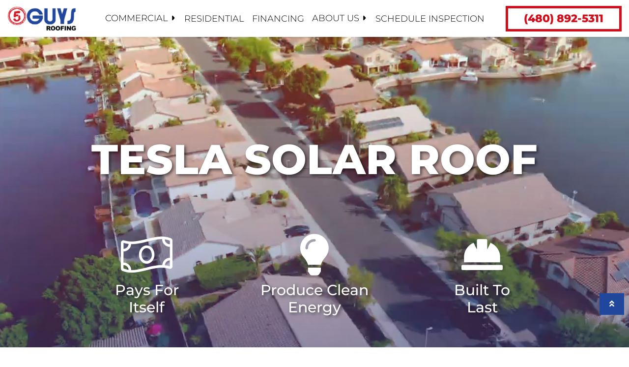

--- FILE ---
content_type: text/html; charset=utf-8
request_url: https://fiveguysroofing.com/tesla/
body_size: 21661
content:
<!doctype html>
    <html lang="en-US" prefix="og: https://ogp.me/ns#">
        
                
        <head>
             <!-- Google Tag Manager -->
<script>(function(w,d,s,l,i){w[l]=w[l]||[];w[l].push({'gtm.start':
new Date().getTime(),event:'gtm.js'});var f=d.getElementsByTagName(s)[0],
j=d.createElement(s),dl=l!='dataLayer'?'&l='+l:'';j.async=true;j.src=
'https://www.googletagmanager.com/gtm.js?id='+i+dl;f.parentNode.insertBefore(j,f);
})(window,document,'script','dataLayer','GTM-NKSG94G');</script>
<!-- End Google Tag Manager -->
            
<script type="text/javascript">
    (function(c,l,a,r,i,t,y){
        c[a]=c[a]||function(){(c[a].q=c[a].q||[]).push(arguments)};
        t=l.createElement(r);t.async=1;t.src="https://www.clarity.ms/tag/"+i;
        y=l.getElementsByTagName(r)[0];y.parentNode.insertBefore(t,y);
    })(window, document, "clarity", "script", "lfq1r4bdve");
</script>

<script type="text/javascript">
(function(){
var d = document, t = 'script',
o = d.createElement(t),
s = d.getElementsByTagName(t)[0];
o.src = 'https://app.realworklabs.com/static/plugin/loader.js?v=' + new Date().getTime();
window.addEventListener('rwlPluginReady', function () {
window.rwlPlugin.init('https://app.realworklabs.com', 'YL5l88H0sGLyiT4k');
}, false);
s.parentNode.insertBefore(o, s);         
}());
</script>
            

                        <meta charset="UTF-8">
            <meta name="viewport" content="width=device-width, initial-scale=1.0, viewport-fit=cover">
            <link rel="profile" href="http://gmpg.org/xfn/11">
            
<!-- Google Tag Manager for WordPress by gtm4wp.com -->
<script data-cfasync="false" data-pagespeed-no-defer>
	var gtm4wp_datalayer_name = "dataLayer";
	var dataLayer = dataLayer || [];
</script>
<!-- End Google Tag Manager for WordPress by gtm4wp.com -->
<!-- Search Engine Optimization by Rank Math PRO - https://rankmath.com/ -->
<title>Tesla Solar Roof | Five Guys Roofing</title>
<link data-rocket-preload as="style" data-wpr-hosted-gf-parameters="family=Montserrat%3Awght%40300%3B500%3B700%3B800%3B900&ver=6.9&display=swap" href="https://fiveguysroofing.com/wp-content/cache/fonts/1/google-fonts/css/4/8/a/9cd7974390812d47ff65c804e2e21.css" rel="preload">
<link data-wpr-hosted-gf-parameters="family=Montserrat%3Awght%40300%3B500%3B700%3B800%3B900&ver=6.9&display=swap" href="https://fiveguysroofing.com/wp-content/cache/fonts/1/google-fonts/css/4/8/a/9cd7974390812d47ff65c804e2e21.css" media="print" onload="this.media=&#039;all&#039;" rel="stylesheet">
<noscript data-wpr-hosted-gf-parameters=""><link rel="stylesheet" href="https://fonts.googleapis.com/css2?family=Montserrat%3Awght%40300%3B500%3B700%3B800%3B900&#038;ver=6.9&#038;display=swap"></noscript>
<meta name="robots" content="follow, index, max-snippet:-1, max-video-preview:-1, max-image-preview:large"/>
<link rel="canonical" href="https://fiveguysroofing.com/tesla/" />
<meta property="og:locale" content="en_US" />
<meta property="og:type" content="article" />
<meta property="og:title" content="Tesla Solar Roof | Five Guys Roofing" />
<meta property="og:url" content="https://fiveguysroofing.com/tesla/" />
<meta property="og:site_name" content="Five Guys Roofing" />
<meta property="og:updated_time" content="2021-09-20T10:56:59-07:00" />
<meta property="article:published_time" content="2020-12-07T14:17:48-07:00" />
<meta property="article:modified_time" content="2021-09-20T10:56:59-07:00" />
<meta name="twitter:card" content="summary_large_image" />
<meta name="twitter:title" content="Tesla Solar Roof | Five Guys Roofing" />
<meta name="twitter:label1" content="Time to read" />
<meta name="twitter:data1" content="Less than a minute" />
<script type="application/ld+json" class="rank-math-schema-pro">{"@context":"https://schema.org","@graph":[{"@type":"Place","@id":"https://fiveguysroofing.com/#place","address":{"@type":"PostalAddress","streetAddress":"1275 W. Houston Ave.","addressLocality":"Gilbert","addressRegion":"Arizona","postalCode":"85233","addressCountry":"United States"}},{"@type":"Organization","@id":"https://fiveguysroofing.com/#organization","name":"Five Guys Roofing","url":"https://fiveguysroofing.com/","address":{"@type":"PostalAddress","streetAddress":"1275 W. Houston Ave.","addressLocality":"Gilbert","addressRegion":"Arizona","postalCode":"85233","addressCountry":"United States"},"contactPoint":[{"@type":"ContactPoint","telephone":"+1-480-892-5311","contactType":"customer support"}],"description":"Five Guys Roofing is the Southwest\u2019s trusted name in residential and commercial roofing. With over 20,000 projects completed and 40+ years of combined experience, we bring expert roof repair, replacement, and inspection services to property owners across Arizona. From flat roofs to tile, shingles to foam systems \u2014 we understand the unique challenges of roofing in our desert climate.\r\n\r\nWe proudly serve communities across the Valley and beyond, including Gilbert, Chandler, Mesa, Tempe, Peoria, and surrounding areas. Whether you\u2019re dealing with a leak, need a routine inspection, or are planning a full roof replacement, our certified team gets it done right \u2014 and built to last in the heat and sun.","location":{"@id":"https://fiveguysroofing.com/#place"}},{"@type":"WebSite","@id":"https://fiveguysroofing.com/#website","url":"https://fiveguysroofing.com","name":"Five Guys Roofing","publisher":{"@id":"https://fiveguysroofing.com/#organization"},"inLanguage":"en-US"},{"@type":"ImageObject","@id":"https://fiveguysroofing.com/wp-content/uploads/2020/09/logo-roofing.png","url":"https://fiveguysroofing.com/wp-content/uploads/2020/09/logo-roofing.png","width":"427","height":"144","inLanguage":"en-US"},{"@type":"WebPage","@id":"https://fiveguysroofing.com/tesla/#webpage","url":"https://fiveguysroofing.com/tesla/","name":"Tesla Solar Roof | Five Guys Roofing","datePublished":"2020-12-07T14:17:48-07:00","dateModified":"2021-09-20T10:56:59-07:00","isPartOf":{"@id":"https://fiveguysroofing.com/#website"},"primaryImageOfPage":{"@id":"https://fiveguysroofing.com/wp-content/uploads/2020/09/logo-roofing.png"},"inLanguage":"en-US"},{"@type":"Person","@id":"https://fiveguysroofing.com/author/j8juybmjyv6h/","name":"j8jUYbMjyv6H","url":"https://fiveguysroofing.com/author/j8juybmjyv6h/","image":{"@type":"ImageObject","@id":"https://secure.gravatar.com/avatar/af344d2d35c28591e60b4402383ce8d67b8d998833f37a4eeb35ebf107afd28c?s=96&amp;d=mm&amp;r=g","url":"https://secure.gravatar.com/avatar/af344d2d35c28591e60b4402383ce8d67b8d998833f37a4eeb35ebf107afd28c?s=96&amp;d=mm&amp;r=g","caption":"j8jUYbMjyv6H","inLanguage":"en-US"},"worksFor":{"@id":"https://fiveguysroofing.com/#organization"}},{"@type":"Article","headline":"Tesla Solar Roof | Five Guys Roofing","keywords":"tesla","datePublished":"2020-12-07T14:17:48-07:00","dateModified":"2021-09-20T10:56:59-07:00","author":{"@id":"https://fiveguysroofing.com/author/j8juybmjyv6h/","name":"j8jUYbMjyv6H"},"publisher":{"@id":"https://fiveguysroofing.com/#organization"},"name":"Tesla Solar Roof | Five Guys Roofing","@id":"https://fiveguysroofing.com/tesla/#richSnippet","isPartOf":{"@id":"https://fiveguysroofing.com/tesla/#webpage"},"image":{"@id":"https://fiveguysroofing.com/wp-content/uploads/2020/09/logo-roofing.png"},"inLanguage":"en-US","mainEntityOfPage":{"@id":"https://fiveguysroofing.com/tesla/#webpage"}}]}</script>
<!-- /Rank Math WordPress SEO plugin -->

<link rel='dns-prefetch' href='//code.jquery.com' />
<link rel='dns-prefetch' href='//cdn.jsdelivr.net' />
<link rel='dns-prefetch' href='//cdnjs.cloudflare.com' />
<link rel='dns-prefetch' href='//fonts.googleapis.com' />
<link href='https://fonts.gstatic.com' crossorigin rel='preconnect' />
<link rel="alternate" type="application/rss+xml" title="Five Guys Roofing &raquo; Feed" href="https://fiveguysroofing.com/feed/" />
<link rel="alternate" title="oEmbed (JSON)" type="application/json+oembed" href="https://fiveguysroofing.com/wp-json/oembed/1.0/embed?url=https%3A%2F%2Ffiveguysroofing.com%2Ftesla%2F" />
<link rel="alternate" title="oEmbed (XML)" type="text/xml+oembed" href="https://fiveguysroofing.com/wp-json/oembed/1.0/embed?url=https%3A%2F%2Ffiveguysroofing.com%2Ftesla%2F&#038;format=xml" />

<!-- LCSEO current path: tesla -->
<!-- LCSEO: no overrides found -->
<style id='wp-img-auto-sizes-contain-inline-css' type='text/css'>
img:is([sizes=auto i],[sizes^="auto," i]){contain-intrinsic-size:3000px 1500px}
/*# sourceURL=wp-img-auto-sizes-contain-inline-css */
</style>
<style id='wp-block-library-inline-css' type='text/css'>
:root{--wp-block-synced-color:#7a00df;--wp-block-synced-color--rgb:122,0,223;--wp-bound-block-color:var(--wp-block-synced-color);--wp-editor-canvas-background:#ddd;--wp-admin-theme-color:#007cba;--wp-admin-theme-color--rgb:0,124,186;--wp-admin-theme-color-darker-10:#006ba1;--wp-admin-theme-color-darker-10--rgb:0,107,160.5;--wp-admin-theme-color-darker-20:#005a87;--wp-admin-theme-color-darker-20--rgb:0,90,135;--wp-admin-border-width-focus:2px}@media (min-resolution:192dpi){:root{--wp-admin-border-width-focus:1.5px}}.wp-element-button{cursor:pointer}:root .has-very-light-gray-background-color{background-color:#eee}:root .has-very-dark-gray-background-color{background-color:#313131}:root .has-very-light-gray-color{color:#eee}:root .has-very-dark-gray-color{color:#313131}:root .has-vivid-green-cyan-to-vivid-cyan-blue-gradient-background{background:linear-gradient(135deg,#00d084,#0693e3)}:root .has-purple-crush-gradient-background{background:linear-gradient(135deg,#34e2e4,#4721fb 50%,#ab1dfe)}:root .has-hazy-dawn-gradient-background{background:linear-gradient(135deg,#faaca8,#dad0ec)}:root .has-subdued-olive-gradient-background{background:linear-gradient(135deg,#fafae1,#67a671)}:root .has-atomic-cream-gradient-background{background:linear-gradient(135deg,#fdd79a,#004a59)}:root .has-nightshade-gradient-background{background:linear-gradient(135deg,#330968,#31cdcf)}:root .has-midnight-gradient-background{background:linear-gradient(135deg,#020381,#2874fc)}:root{--wp--preset--font-size--normal:16px;--wp--preset--font-size--huge:42px}.has-regular-font-size{font-size:1em}.has-larger-font-size{font-size:2.625em}.has-normal-font-size{font-size:var(--wp--preset--font-size--normal)}.has-huge-font-size{font-size:var(--wp--preset--font-size--huge)}.has-text-align-center{text-align:center}.has-text-align-left{text-align:left}.has-text-align-right{text-align:right}.has-fit-text{white-space:nowrap!important}#end-resizable-editor-section{display:none}.aligncenter{clear:both}.items-justified-left{justify-content:flex-start}.items-justified-center{justify-content:center}.items-justified-right{justify-content:flex-end}.items-justified-space-between{justify-content:space-between}.screen-reader-text{border:0;clip-path:inset(50%);height:1px;margin:-1px;overflow:hidden;padding:0;position:absolute;width:1px;word-wrap:normal!important}.screen-reader-text:focus{background-color:#ddd;clip-path:none;color:#444;display:block;font-size:1em;height:auto;left:5px;line-height:normal;padding:15px 23px 14px;text-decoration:none;top:5px;width:auto;z-index:100000}html :where(.has-border-color){border-style:solid}html :where([style*=border-top-color]){border-top-style:solid}html :where([style*=border-right-color]){border-right-style:solid}html :where([style*=border-bottom-color]){border-bottom-style:solid}html :where([style*=border-left-color]){border-left-style:solid}html :where([style*=border-width]){border-style:solid}html :where([style*=border-top-width]){border-top-style:solid}html :where([style*=border-right-width]){border-right-style:solid}html :where([style*=border-bottom-width]){border-bottom-style:solid}html :where([style*=border-left-width]){border-left-style:solid}html :where(img[class*=wp-image-]){height:auto;max-width:100%}:where(figure){margin:0 0 1em}html :where(.is-position-sticky){--wp-admin--admin-bar--position-offset:var(--wp-admin--admin-bar--height,0px)}@media screen and (max-width:600px){html :where(.is-position-sticky){--wp-admin--admin-bar--position-offset:0px}}

/*# sourceURL=wp-block-library-inline-css */
</style><style id='global-styles-inline-css' type='text/css'>
:root{--wp--preset--aspect-ratio--square: 1;--wp--preset--aspect-ratio--4-3: 4/3;--wp--preset--aspect-ratio--3-4: 3/4;--wp--preset--aspect-ratio--3-2: 3/2;--wp--preset--aspect-ratio--2-3: 2/3;--wp--preset--aspect-ratio--16-9: 16/9;--wp--preset--aspect-ratio--9-16: 9/16;--wp--preset--color--black: #000000;--wp--preset--color--cyan-bluish-gray: #abb8c3;--wp--preset--color--white: #ffffff;--wp--preset--color--pale-pink: #f78da7;--wp--preset--color--vivid-red: #cf2e2e;--wp--preset--color--luminous-vivid-orange: #ff6900;--wp--preset--color--luminous-vivid-amber: #fcb900;--wp--preset--color--light-green-cyan: #7bdcb5;--wp--preset--color--vivid-green-cyan: #00d084;--wp--preset--color--pale-cyan-blue: #8ed1fc;--wp--preset--color--vivid-cyan-blue: #0693e3;--wp--preset--color--vivid-purple: #9b51e0;--wp--preset--gradient--vivid-cyan-blue-to-vivid-purple: linear-gradient(135deg,rgb(6,147,227) 0%,rgb(155,81,224) 100%);--wp--preset--gradient--light-green-cyan-to-vivid-green-cyan: linear-gradient(135deg,rgb(122,220,180) 0%,rgb(0,208,130) 100%);--wp--preset--gradient--luminous-vivid-amber-to-luminous-vivid-orange: linear-gradient(135deg,rgb(252,185,0) 0%,rgb(255,105,0) 100%);--wp--preset--gradient--luminous-vivid-orange-to-vivid-red: linear-gradient(135deg,rgb(255,105,0) 0%,rgb(207,46,46) 100%);--wp--preset--gradient--very-light-gray-to-cyan-bluish-gray: linear-gradient(135deg,rgb(238,238,238) 0%,rgb(169,184,195) 100%);--wp--preset--gradient--cool-to-warm-spectrum: linear-gradient(135deg,rgb(74,234,220) 0%,rgb(151,120,209) 20%,rgb(207,42,186) 40%,rgb(238,44,130) 60%,rgb(251,105,98) 80%,rgb(254,248,76) 100%);--wp--preset--gradient--blush-light-purple: linear-gradient(135deg,rgb(255,206,236) 0%,rgb(152,150,240) 100%);--wp--preset--gradient--blush-bordeaux: linear-gradient(135deg,rgb(254,205,165) 0%,rgb(254,45,45) 50%,rgb(107,0,62) 100%);--wp--preset--gradient--luminous-dusk: linear-gradient(135deg,rgb(255,203,112) 0%,rgb(199,81,192) 50%,rgb(65,88,208) 100%);--wp--preset--gradient--pale-ocean: linear-gradient(135deg,rgb(255,245,203) 0%,rgb(182,227,212) 50%,rgb(51,167,181) 100%);--wp--preset--gradient--electric-grass: linear-gradient(135deg,rgb(202,248,128) 0%,rgb(113,206,126) 100%);--wp--preset--gradient--midnight: linear-gradient(135deg,rgb(2,3,129) 0%,rgb(40,116,252) 100%);--wp--preset--font-size--small: 13px;--wp--preset--font-size--medium: 20px;--wp--preset--font-size--large: 36px;--wp--preset--font-size--x-large: 42px;--wp--preset--spacing--20: 0.44rem;--wp--preset--spacing--30: 0.67rem;--wp--preset--spacing--40: 1rem;--wp--preset--spacing--50: 1.5rem;--wp--preset--spacing--60: 2.25rem;--wp--preset--spacing--70: 3.38rem;--wp--preset--spacing--80: 5.06rem;--wp--preset--shadow--natural: 6px 6px 9px rgba(0, 0, 0, 0.2);--wp--preset--shadow--deep: 12px 12px 50px rgba(0, 0, 0, 0.4);--wp--preset--shadow--sharp: 6px 6px 0px rgba(0, 0, 0, 0.2);--wp--preset--shadow--outlined: 6px 6px 0px -3px rgb(255, 255, 255), 6px 6px rgb(0, 0, 0);--wp--preset--shadow--crisp: 6px 6px 0px rgb(0, 0, 0);}:where(.is-layout-flex){gap: 0.5em;}:where(.is-layout-grid){gap: 0.5em;}body .is-layout-flex{display: flex;}.is-layout-flex{flex-wrap: wrap;align-items: center;}.is-layout-flex > :is(*, div){margin: 0;}body .is-layout-grid{display: grid;}.is-layout-grid > :is(*, div){margin: 0;}:where(.wp-block-columns.is-layout-flex){gap: 2em;}:where(.wp-block-columns.is-layout-grid){gap: 2em;}:where(.wp-block-post-template.is-layout-flex){gap: 1.25em;}:where(.wp-block-post-template.is-layout-grid){gap: 1.25em;}.has-black-color{color: var(--wp--preset--color--black) !important;}.has-cyan-bluish-gray-color{color: var(--wp--preset--color--cyan-bluish-gray) !important;}.has-white-color{color: var(--wp--preset--color--white) !important;}.has-pale-pink-color{color: var(--wp--preset--color--pale-pink) !important;}.has-vivid-red-color{color: var(--wp--preset--color--vivid-red) !important;}.has-luminous-vivid-orange-color{color: var(--wp--preset--color--luminous-vivid-orange) !important;}.has-luminous-vivid-amber-color{color: var(--wp--preset--color--luminous-vivid-amber) !important;}.has-light-green-cyan-color{color: var(--wp--preset--color--light-green-cyan) !important;}.has-vivid-green-cyan-color{color: var(--wp--preset--color--vivid-green-cyan) !important;}.has-pale-cyan-blue-color{color: var(--wp--preset--color--pale-cyan-blue) !important;}.has-vivid-cyan-blue-color{color: var(--wp--preset--color--vivid-cyan-blue) !important;}.has-vivid-purple-color{color: var(--wp--preset--color--vivid-purple) !important;}.has-black-background-color{background-color: var(--wp--preset--color--black) !important;}.has-cyan-bluish-gray-background-color{background-color: var(--wp--preset--color--cyan-bluish-gray) !important;}.has-white-background-color{background-color: var(--wp--preset--color--white) !important;}.has-pale-pink-background-color{background-color: var(--wp--preset--color--pale-pink) !important;}.has-vivid-red-background-color{background-color: var(--wp--preset--color--vivid-red) !important;}.has-luminous-vivid-orange-background-color{background-color: var(--wp--preset--color--luminous-vivid-orange) !important;}.has-luminous-vivid-amber-background-color{background-color: var(--wp--preset--color--luminous-vivid-amber) !important;}.has-light-green-cyan-background-color{background-color: var(--wp--preset--color--light-green-cyan) !important;}.has-vivid-green-cyan-background-color{background-color: var(--wp--preset--color--vivid-green-cyan) !important;}.has-pale-cyan-blue-background-color{background-color: var(--wp--preset--color--pale-cyan-blue) !important;}.has-vivid-cyan-blue-background-color{background-color: var(--wp--preset--color--vivid-cyan-blue) !important;}.has-vivid-purple-background-color{background-color: var(--wp--preset--color--vivid-purple) !important;}.has-black-border-color{border-color: var(--wp--preset--color--black) !important;}.has-cyan-bluish-gray-border-color{border-color: var(--wp--preset--color--cyan-bluish-gray) !important;}.has-white-border-color{border-color: var(--wp--preset--color--white) !important;}.has-pale-pink-border-color{border-color: var(--wp--preset--color--pale-pink) !important;}.has-vivid-red-border-color{border-color: var(--wp--preset--color--vivid-red) !important;}.has-luminous-vivid-orange-border-color{border-color: var(--wp--preset--color--luminous-vivid-orange) !important;}.has-luminous-vivid-amber-border-color{border-color: var(--wp--preset--color--luminous-vivid-amber) !important;}.has-light-green-cyan-border-color{border-color: var(--wp--preset--color--light-green-cyan) !important;}.has-vivid-green-cyan-border-color{border-color: var(--wp--preset--color--vivid-green-cyan) !important;}.has-pale-cyan-blue-border-color{border-color: var(--wp--preset--color--pale-cyan-blue) !important;}.has-vivid-cyan-blue-border-color{border-color: var(--wp--preset--color--vivid-cyan-blue) !important;}.has-vivid-purple-border-color{border-color: var(--wp--preset--color--vivid-purple) !important;}.has-vivid-cyan-blue-to-vivid-purple-gradient-background{background: var(--wp--preset--gradient--vivid-cyan-blue-to-vivid-purple) !important;}.has-light-green-cyan-to-vivid-green-cyan-gradient-background{background: var(--wp--preset--gradient--light-green-cyan-to-vivid-green-cyan) !important;}.has-luminous-vivid-amber-to-luminous-vivid-orange-gradient-background{background: var(--wp--preset--gradient--luminous-vivid-amber-to-luminous-vivid-orange) !important;}.has-luminous-vivid-orange-to-vivid-red-gradient-background{background: var(--wp--preset--gradient--luminous-vivid-orange-to-vivid-red) !important;}.has-very-light-gray-to-cyan-bluish-gray-gradient-background{background: var(--wp--preset--gradient--very-light-gray-to-cyan-bluish-gray) !important;}.has-cool-to-warm-spectrum-gradient-background{background: var(--wp--preset--gradient--cool-to-warm-spectrum) !important;}.has-blush-light-purple-gradient-background{background: var(--wp--preset--gradient--blush-light-purple) !important;}.has-blush-bordeaux-gradient-background{background: var(--wp--preset--gradient--blush-bordeaux) !important;}.has-luminous-dusk-gradient-background{background: var(--wp--preset--gradient--luminous-dusk) !important;}.has-pale-ocean-gradient-background{background: var(--wp--preset--gradient--pale-ocean) !important;}.has-electric-grass-gradient-background{background: var(--wp--preset--gradient--electric-grass) !important;}.has-midnight-gradient-background{background: var(--wp--preset--gradient--midnight) !important;}.has-small-font-size{font-size: var(--wp--preset--font-size--small) !important;}.has-medium-font-size{font-size: var(--wp--preset--font-size--medium) !important;}.has-large-font-size{font-size: var(--wp--preset--font-size--large) !important;}.has-x-large-font-size{font-size: var(--wp--preset--font-size--x-large) !important;}
/*# sourceURL=global-styles-inline-css */
</style>

<style id='classic-theme-styles-inline-css' type='text/css'>
/*! This file is auto-generated */
.wp-block-button__link{color:#fff;background-color:#32373c;border-radius:9999px;box-shadow:none;text-decoration:none;padding:calc(.667em + 2px) calc(1.333em + 2px);font-size:1.125em}.wp-block-file__button{background:#32373c;color:#fff;text-decoration:none}
/*# sourceURL=/wp-includes/css/classic-themes.min.css */
</style>
<link data-minify="1" rel='stylesheet' id='dashicons-css' href='https://fiveguysroofing.com/wp-content/cache/min/1/wp-includes/css/dashicons.min.css?ver=1767795304' type='text/css' media='all' />
<link rel='stylesheet' id='LeadConnector-css' href='https://fiveguysroofing.com/wp-content/plugins/leadconnector/public/css/lc-public.css?ver=3.0.16' type='text/css' media='all' />
<link data-minify="1" rel='stylesheet' id='sspider_main-css' href='https://fiveguysroofing.com/wp-content/cache/min/1/wp-content/themes/sspider/assets/css/main.css?ver=1767795304' type='text/css' media='all' />
<link data-minify="1" rel='stylesheet' id='sspider_fontawesome-css' href='https://fiveguysroofing.com/wp-content/cache/min/1/wp-content/themes/sspider/assets/fonts/Font-Awesome-Pro/css/all.min.css?ver=1767795304' type='text/css' media='all' />
<link data-minify="1" rel='stylesheet' id='bs5_css-css' href='https://fiveguysroofing.com/wp-content/cache/min/1/npm/bootstrap@5.0.2/dist/css/bootstrap.min.css?ver=1767795304' type='text/css' media='all' />
<link data-minify="1" rel='stylesheet' id='RENAME_wp_defaults-css' href='https://fiveguysroofing.com/wp-content/cache/min/1/wp-content/themes/five-guys-new/assets/css/wp_defaults.css?ver=1767795304' type='text/css' media='all' />
<link data-minify="1" rel='stylesheet' id='RENAME_defaults-css' href='https://fiveguysroofing.com/wp-content/cache/min/1/wp-content/themes/five-guys-new/assets/css/defaults.css?ver=1767795304' type='text/css' media='all' />
<link data-minify="1" rel='stylesheet' id='RENAME_flex-css' href='https://fiveguysroofing.com/wp-content/cache/min/1/wp-content/themes/five-guys-new/assets/css/flex.css?ver=1767795304' type='text/css' media='all' />
<link data-minify="1" rel='stylesheet' id='RENAME_header-css' href='https://fiveguysroofing.com/wp-content/cache/min/1/wp-content/themes/five-guys-new/assets/css/header.css?ver=1767795304' type='text/css' media='all' />
<link data-minify="1" rel='stylesheet' id='RENAME_sidebar-css' href='https://fiveguysroofing.com/wp-content/cache/min/1/wp-content/themes/five-guys-new/assets/css/sidebar.css?ver=1767795304' type='text/css' media='all' />
<link data-minify="1" rel='stylesheet' id='RENAME_footer-css' href='https://fiveguysroofing.com/wp-content/cache/min/1/wp-content/themes/five-guys-new/assets/css/footer.css?ver=1767795304' type='text/css' media='all' />
<link data-minify="1" rel='stylesheet' id='RENAME_mfooter-css' href='https://fiveguysroofing.com/wp-content/cache/min/1/wp-content/themes/five-guys-new/assets/css/mobile-footer.css?ver=1767795304' type='text/css' media='all' />
<link data-minify="1" rel='stylesheet' id='RENAME_buttons-css' href='https://fiveguysroofing.com/wp-content/cache/min/1/wp-content/themes/five-guys-new/assets/css/buttons.css?ver=1767795304' type='text/css' media='all' />
<link data-minify="1" rel='stylesheet' id='RENAME_gravity-css' href='https://fiveguysroofing.com/wp-content/cache/min/1/wp-content/themes/five-guys-new/assets/css/gravity/divi.css?ver=1767795304' type='text/css' media='all' />

<link data-minify="1" rel='stylesheet' id='AOS-css' href='https://fiveguysroofing.com/wp-content/cache/min/1/ajax/libs/aos/2.3.4/aos.css?ver=1767795305' type='text/css' media='all' />
<link data-minify="1" rel='stylesheet' id='splide_css-css' href='https://fiveguysroofing.com/wp-content/cache/min/1/wp-content/themes/five-guys-new/assets/css/splide.css?ver=1767795305' type='text/css' media='all' />
<link data-minify="1" rel='stylesheet' id='accordion_cards-css' href='https://fiveguysroofing.com/wp-content/cache/min/1/wp-content/themes/five-guys-new/assets/css/snippets/flex_content/accordion-cards.css?ver=1767795305' type='text/css' media='all' />
<link data-minify="1" rel='stylesheet' id='accordion-css' href='https://fiveguysroofing.com/wp-content/cache/min/1/wp-content/themes/five-guys-new/assets/css/snippets/flex_content/accordion.css?ver=1767795305' type='text/css' media='all' />
<link data-minify="1" rel='stylesheet' id='areas_served-css' href='https://fiveguysroofing.com/wp-content/cache/min/1/wp-content/themes/five-guys-new/assets/css/snippets/flex_content/areas-served.css?ver=1767795305' type='text/css' media='all' />
<link data-minify="1" rel='stylesheet' id='background_slider-css' href='https://fiveguysroofing.com/wp-content/cache/min/1/wp-content/themes/five-guys-new/assets/css/snippets/flex_content/background-slider.css?ver=1767795305' type='text/css' media='all' />
<link data-minify="1" rel='stylesheet' id='before_after-css' href='https://fiveguysroofing.com/wp-content/cache/min/1/wp-content/themes/five-guys-new/assets/css/snippets/flex_content/before-after.css?ver=1767795305' type='text/css' media='all' />
<link data-minify="1" rel='stylesheet' id='benefits_slider-css' href='https://fiveguysroofing.com/wp-content/cache/min/1/wp-content/themes/five-guys-new/assets/css/snippets/flex_content/benefits-slider.css?ver=1767795305' type='text/css' media='all' />
<link data-minify="1" rel='stylesheet' id='content_slider-css' href='https://fiveguysroofing.com/wp-content/cache/min/1/wp-content/themes/five-guys-new/assets/css/snippets/flex_content/content-slider.css?ver=1767795305' type='text/css' media='all' />
<link data-minify="1" rel='stylesheet' id='before_after_slider-css' href='https://fiveguysroofing.com/wp-content/cache/min/1/wp-content/themes/five-guys-new/assets/css/snippets/flex_content/before-after-slider.css?ver=1767795305' type='text/css' media='all' />
<link data-minify="1" rel='stylesheet' id='before-after-content-slide-css' href='https://fiveguysroofing.com/wp-content/cache/min/1/wp-content/themes/five-guys-new/assets/css/snippets/flex_content/before-after-content-slide.css?ver=1767795305' type='text/css' media='all' />
<link data-minify="1" rel='stylesheet' id='gallery-css' href='https://fiveguysroofing.com/wp-content/cache/min/1/wp-content/themes/five-guys-new/assets/css/snippets/flex_content/gallery.css?ver=1767795305' type='text/css' media='all' />
<link data-minify="1" rel='stylesheet' id='process-css' href='https://fiveguysroofing.com/wp-content/cache/min/1/wp-content/themes/five-guys-new/assets/css/snippets/flex_content/process.css?ver=1767795305' type='text/css' media='all' />
<link data-minify="1" rel='stylesheet' id='tiles-css' href='https://fiveguysroofing.com/wp-content/cache/min/1/wp-content/themes/five-guys-new/assets/css/snippets/flex_content/tiles.css?ver=1767795305' type='text/css' media='all' />
<link rel='stylesheet' id='__EPYT__style-css' href='https://fiveguysroofing.com/wp-content/plugins/youtube-embed-plus-pro/styles/ytprefs.min.css?ver=14.2.3.3' type='text/css' media='all' />
<style id='__EPYT__style-inline-css' type='text/css'>

                .epyt-gallery-thumb {
                        width: 33.333%;
                }
                
/*# sourceURL=__EPYT__style-inline-css */
</style>
<link rel='stylesheet' id='__disptype__-css' href='https://fiveguysroofing.com/wp-content/plugins/youtube-embed-plus-pro/scripts/lity.min.css?ver=14.2.3.3' type='text/css' media='all' />
<script type="text/javascript" src="https://fiveguysroofing.com/wp-includes/js/jquery/jquery.min.js?ver=3.7.1" id="jquery-core-js"></script>
<script type="text/javascript" src="https://fiveguysroofing.com/wp-includes/js/jquery/jquery-migrate.min.js?ver=3.4.1" id="jquery-migrate-js" data-rocket-defer defer></script>
<script type="text/javascript" src="https://code.jquery.com/jquery-3.1.1.min.js?ver=6.9" id="jquery2-js"></script>
<script type="text/javascript" src="https://fiveguysroofing.com/wp-content/themes/sspider/assets/library/_original_theme/navigation.js?ver=6.9" id="ssp_navigation-js" data-rocket-defer defer></script>
<script type="text/javascript" src="https://cdn.jsdelivr.net/npm/bootstrap@5.0.2/dist/js/bootstrap.bundle.min.js?ver=6.9" id="bs5_js-js" data-rocket-defer defer></script>
<script type="text/javascript" src="https://fiveguysroofing.com/wp-content/themes/five-guys-new/assets/js/bootstrap4_extras/outline.js?ver=6.9" id="outline_js-js" data-rocket-defer defer></script>
<script type="text/javascript" src="https://fiveguysroofing.com/wp-content/themes/five-guys-new/assets/js/main.js?ver=6.9" id="main-js" data-rocket-defer defer></script>
<script type="text/javascript" src="https://fiveguysroofing.com/wp-content/themes/five-guys-new/assets/js/menu.js?ver=6.9" id="menu-js" data-rocket-defer defer></script>
<script type="text/javascript" src="https://fiveguysroofing.com/wp-content/themes/five-guys-new/assets/js/splide.js?ver=6.9" id="splide_js-js" data-rocket-defer defer></script>
<script type="text/javascript" src="https://fiveguysroofing.com/wp-content/plugins/youtube-embed-plus-pro/scripts/lity.min.js?ver=14.2.3.3" id="__dispload__-js" data-rocket-defer defer></script>
<script type="text/javascript" id="__ytprefs__-js-extra">
/* <![CDATA[ */
var _EPYT_ = {"ajaxurl":"https://fiveguysroofing.com/wp-admin/admin-ajax.php","security":"a6fe886d8b","gallery_scrolloffset":"20","eppathtoscripts":"https://fiveguysroofing.com/wp-content/plugins/youtube-embed-plus-pro/scripts/","eppath":"https://fiveguysroofing.com/wp-content/plugins/youtube-embed-plus-pro/","epresponsiveselector":"[\"iframe.__youtube_prefs__\",\"iframe[src*='youtube.com']\",\"iframe[src*='youtube-nocookie.com']\",\"iframe[data-ep-src*='youtube.com']\",\"iframe[data-ep-src*='youtube-nocookie.com']\",\"iframe[data-ep-gallerysrc*='youtube.com']\"]","epdovol":"1","version":"14.2.3.3","evselector":"iframe.__youtube_prefs__[src], iframe[src*=\"youtube.com/embed/\"], iframe[src*=\"youtube-nocookie.com/embed/\"]","ajax_compat":"","maxres_facade":"eager","ytapi_load":"light","pause_others":"","stopMobileBuffer":"1","facade_mode":"1","not_live_on_channel":"","not_live_showtime":"180"};
//# sourceURL=__ytprefs__-js-extra
/* ]]> */
</script>
<script type="text/javascript" src="https://fiveguysroofing.com/wp-content/plugins/youtube-embed-plus-pro/scripts/ytprefs.min.js?ver=14.2.3.3" id="__ytprefs__-js" data-rocket-defer defer></script>
<link rel="https://api.w.org/" href="https://fiveguysroofing.com/wp-json/" /><link rel="alternate" title="JSON" type="application/json" href="https://fiveguysroofing.com/wp-json/wp/v2/pages/1195" /><link rel="EditURI" type="application/rsd+xml" title="RSD" href="https://fiveguysroofing.com/xmlrpc.php?rsd" />

<link rel='shortlink' href='https://fiveguysroofing.com/?p=1195' />

<!-- Google Tag Manager for WordPress by gtm4wp.com -->
<!-- GTM Container placement set to automatic -->
<script data-cfasync="false" data-pagespeed-no-defer>
	var dataLayer_content = {"pagePostType":"page","pagePostType2":"single-page","pagePostAuthor":"j8jUYbMjyv6H"};
	dataLayer.push( dataLayer_content );
</script>
<script data-cfasync="false" data-pagespeed-no-defer>
(function(w,d,s,l,i){w[l]=w[l]||[];w[l].push({'gtm.start':
new Date().getTime(),event:'gtm.js'});var f=d.getElementsByTagName(s)[0],
j=d.createElement(s),dl=l!='dataLayer'?'&l='+l:'';j.async=true;j.src=
'//www.googletagmanager.com/gtm.js?id='+i+dl;f.parentNode.insertBefore(j,f);
})(window,document,'script','dataLayer','GTM-TGWZ26NB');
</script>
<!-- End Google Tag Manager for WordPress by gtm4wp.com -->
		<script>
		(function(h,o,t,j,a,r){
			h.hj=h.hj||function(){(h.hj.q=h.hj.q||[]).push(arguments)};
			h._hjSettings={hjid:6487268,hjsv:5};
			a=o.getElementsByTagName('head')[0];
			r=o.createElement('script');r.async=1;
			r.src=t+h._hjSettings.hjid+j+h._hjSettings.hjsv;
			a.appendChild(r);
		})(window,document,'//static.hotjar.com/c/hotjar-','.js?sv=');
		</script>
		<script type="application/ld+json">{
    "@context": "http://schema.org",
    "@type": "LocalBusiness",
    "name": "Five Guys Roofing",
    "address": [
        null
    ],
    "openingHoursSpecification": [
        ""
    ],
    "sameAs": [
        []
    ]
}</script>
<!-- Meta Pixel Code -->
<script type='text/javascript'>
!function(f,b,e,v,n,t,s){if(f.fbq)return;n=f.fbq=function(){n.callMethod?
n.callMethod.apply(n,arguments):n.queue.push(arguments)};if(!f._fbq)f._fbq=n;
n.push=n;n.loaded=!0;n.version='2.0';n.queue=[];t=b.createElement(e);t.async=!0;
t.src=v;s=b.getElementsByTagName(e)[0];s.parentNode.insertBefore(t,s)}(window,
document,'script','https://connect.facebook.net/en_US/fbevents.js');
</script>
<!-- End Meta Pixel Code -->
<script type='text/javascript'>var url = window.location.origin + '?ob=open-bridge';
            fbq('set', 'openbridge', '1206466067746316', url);
fbq('init', '1206466067746316', {}, {
    "agent": "wordpress-6.9-4.1.5"
})</script><script type='text/javascript'>
    fbq('track', 'PageView', []);
  </script><script src="https://widgets.leadconnectorhq.com/loader.js" data-resources-url="https://widgets.leadconnectorhq.com/chat-widget/loader.js" data-widget-id="689a55efaa8f9e14e42b006a" data-server-u-r-l="https://services.leadconnectorhq.com/forms" data-marketplace-u-r-l="https://services.leadconnectorhq.com" data-rocket-defer defer></script><link rel="icon" href="https://fiveguysroofing.com/wp-content/uploads/favicon.png" sizes="32x32" />
<link rel="icon" href="https://fiveguysroofing.com/wp-content/uploads/favicon.png" sizes="192x192" />
<link rel="apple-touch-icon" href="https://fiveguysroofing.com/wp-content/uploads/favicon.png" />
<meta name="msapplication-TileImage" content="https://fiveguysroofing.com/wp-content/uploads/favicon.png" />
		<style type="text/css" id="wp-custom-css">
			header[data-wpr-lazyrender] {
  content-visibility: initial !important;
}		</style>
		<noscript><style id="rocket-lazyload-nojs-css">.rll-youtube-player, [data-lazy-src]{display:none !important;}</style></noscript>
            <script src="https://app.fiveguysroofing.com/analytics/analytics.js"></script>

             
    <script type="application/ld+json" data-injected-by="peakzi" id="local-business-json-ld-by-peakzi">
    {
    "@context": "https://schema.org/",
    "@type": "LocalBusiness",
    "name": "Five Guys Roofing",
    "telephone": "(480) 892-5311",
    "address": {
        "@type": "PostalAddress",
        "streetAddress": "1275 W Houston Ave, Gilbert, AZ 85233, USA",
        "addressLocality": "Gilbert",
        "addressRegion": "AZ",
        "postalCode": "85233",
        "addressCountry": "US"
    },
    "areaServed": {
        "@type": "AdministrativeArea",
        "name": "AZ",
        "sameAs": "https://en.wikipedia.org/wiki/AZ",
        "containsPlace": [
        {
            "@type": "City",
            "name": "Apache Junction, AZ",
            "sameAs": "https://en.wikipedia.org/wiki/Apache%20Junction,%20AZ"
        },
        {
            "@type": "City",
            "name": "Arizona City, AZ",
            "sameAs": "https://en.wikipedia.org/wiki/Arizona%20City,%20AZ"
        },
        {
            "@type": "City",
            "name": "Avondale, AZ",
            "sameAs": "https://en.wikipedia.org/wiki/Avondale,%20AZ"
        },
        {
            "@type": "City",
            "name": "Bapchule, AZ",
            "sameAs": "https://en.wikipedia.org/wiki/Bapchule,%20AZ"
        },
        {
            "@type": "City",
            "name": "Buckeye, AZ",
            "sameAs": "https://en.wikipedia.org/wiki/Buckeye,%20AZ"
        },
        {
            "@type": "City",
            "name": "Carefree, AZ",
            "sameAs": "https://en.wikipedia.org/wiki/Carefree,%20AZ"
        },
        {
            "@type": "City",
            "name": "Chandler, AZ",
            "sameAs": "https://en.wikipedia.org/wiki/Chandler,%20AZ"
        },
        {
            "@type": "City",
            "name": "Florence, AZ",
            "sameAs": "https://en.wikipedia.org/wiki/Florence,%20AZ"
        },
        {
            "@type": "City",
            "name": "Fountain Hills, AZ",
            "sameAs": "https://en.wikipedia.org/wiki/Fountain%20Hills,%20AZ"
        },
        {
            "@type": "City",
            "name": "Gilbert, AZ",
            "sameAs": "https://en.wikipedia.org/wiki/Gilbert,%20AZ"
        },
        {
            "@type": "City",
            "name": "Glendale, AZ",
            "sameAs": "https://en.wikipedia.org/wiki/Glendale,%20AZ"
        },
        {
            "@type": "City",
            "name": "Higley, AZ",
            "sameAs": "https://en.wikipedia.org/wiki/Higley,%20AZ"
        },
        {
            "@type": "City",
            "name": "Laveen, AZ",
            "sameAs": "https://en.wikipedia.org/wiki/Laveen,%20AZ"
        },
        {
            "@type": "City",
            "name": "Maricopa, AZ",
            "sameAs": "https://en.wikipedia.org/wiki/Maricopa,%20AZ"
        },
        {
            "@type": "City",
            "name": "Mesa, AZ",
            "sameAs": "https://en.wikipedia.org/wiki/Mesa,%20AZ"
        },
        {
            "@type": "City",
            "name": "Paradise Valley, AZ",
            "sameAs": "https://en.wikipedia.org/wiki/Paradise%20Valley,%20AZ"
        },
        {
            "@type": "City",
            "name": "Peoria, AZ",
            "sameAs": "https://en.wikipedia.org/wiki/Peoria,%20AZ"
        },
        {
            "@type": "City",
            "name": "Phoenix, AZ",
            "sameAs": "https://en.wikipedia.org/wiki/Phoenix,%20AZ"
        },
        {
            "@type": "City",
            "name": "Queen Creek, AZ",
            "sameAs": "https://en.wikipedia.org/wiki/Queen%20Creek,%20AZ"
        },
        {
            "@type": "City",
            "name": "Sacaton, AZ",
            "sameAs": "https://en.wikipedia.org/wiki/Sacaton,%20AZ"
        },
        {
            "@type": "City",
            "name": "San Tan Valley, AZ",
            "sameAs": "https://en.wikipedia.org/wiki/San%20Tan%20Valley,%20AZ"
        },
        {
            "@type": "City",
            "name": "Scottsdale, AZ",
            "sameAs": "https://en.wikipedia.org/wiki/Scottsdale,%20AZ"
        },
        {
            "@type": "City",
            "name": "Sun City West, AZ",
            "sameAs": "https://en.wikipedia.org/wiki/Sun%20City%20West,%20AZ"
        },
        {
            "@type": "City",
            "name": "Sun City, AZ",
            "sameAs": "https://en.wikipedia.org/wiki/Sun%20City,%20AZ"
        },
        {
            "@type": "City",
            "name": "Superior, AZ",
            "sameAs": "https://en.wikipedia.org/wiki/Superior,%20AZ"
        },
        {
            "@type": "City",
            "name": "Tempe, AZ",
            "sameAs": "https://en.wikipedia.org/wiki/Tempe,%20AZ"
        }
        ]
    }
    }
    </script>

        <meta name="generator" content="WP Rocket 3.20.2" data-wpr-features="wpr_defer_js wpr_lazyload_images wpr_minify_css wpr_preload_links wpr_host_fonts_locally wpr_desktop" /></head>

        <body class="wp-singular page-template-default page page-id-1195 wp-theme-sspider wp-child-theme-five-guys-new site-five-guys-roofing default-page tesla gecko mozilla-verion-5-0 no-featured-image ">
            <!-- Google Tag Manager (noscript) -->
<noscript><iframe src="https://www.googletagmanager.com/ns.html?id=GTM-NKSG94G"
height="0" width="0" style="display:none;visibility:hidden"></iframe></noscript>
<!-- End Google Tag Manager (noscript) -->

            
<!-- GTM Container placement set to automatic -->
<!-- Google Tag Manager (noscript) -->
				<noscript><iframe src="https://www.googletagmanager.com/ns.html?id=GTM-TGWZ26NB" height="0" width="0" style="display:none;visibility:hidden" aria-hidden="true"></iframe></noscript>
<!-- End Google Tag Manager (noscript) -->
<!-- Meta Pixel Code -->
<noscript>
<img height="1" width="1" style="display:none" alt="fbpx"
src="https://www.facebook.com/tr?id=1206466067746316&ev=PageView&noscript=1" />
</noscript>
<!-- End Meta Pixel Code -->
            <script defer>
                 jQuery(document).ready(function() {
                       AOS.init();
            window.addEventListener('load', function () {
              AOS.refresh();
            });
                 })
          </script>
            
           
            
            
                <div data-rocket-location-hash="54257ff4dc2eb7aae68fa23eb5f11e06" id="page" class="site">
                    
                                            <a class="skip-link sr-only sr-only-focusable" href="#content">
                            Skip to content                        </a>
                                        
                    
                                         <style>
@media (min-width: 992px) {
#navbar-schedule {
    display: none!important;
}
}
@media (max-width: 992px) and (min-width: 442px) {
#navbar-schedule {
margin-right: .8rem;
}
}
@media (max-width: 992px) {
.navbar {
gap: .5rem;
}
.navbar-brand {
margin-right: .35rem;
}
}
@media (max-width: 377px) {
#navbar-schedule {
font-weight: 400!important;
}
.navbar-brand {
margin-right: -.2rem;
}
}
</style>
<header data-rocket-location-hash="586931cf39428264b2dc7ec38b6e917c" class="main-header">
     <nav class="navbar navbar-expand-lg bg-white shadow-sm w-100 header-navbar"> <a href="https://fiveguysroofing.com" class="navbar-brand"> <img width="191" height="67" src="data:image/svg+xml,%3Csvg%20xmlns='http://www.w3.org/2000/svg'%20viewBox='0%200%20191%2067'%3E%3C/svg%3E" class="img-fluid wp-image-199" alt="" decoding="async" data-lazy-srcset="https://fiveguysroofing.com/wp-content/uploads/header_logo.png 191w, https://fiveguysroofing.com/wp-content/uploads/header_logo-100x35.png 100w, https://fiveguysroofing.com/wp-content/uploads/header_logo-25x9.png 25w" data-lazy-sizes="(max-width: 191px) 100vw, 191px" data-lazy-src="https://fiveguysroofing.com/wp-content/uploads/header_logo.png" /><noscript><img width="191" height="67" src="https://fiveguysroofing.com/wp-content/uploads/header_logo.png" class="img-fluid wp-image-199" alt="" decoding="async" srcset="https://fiveguysroofing.com/wp-content/uploads/header_logo.png 191w, https://fiveguysroofing.com/wp-content/uploads/header_logo-100x35.png 100w, https://fiveguysroofing.com/wp-content/uploads/header_logo-25x9.png 25w" sizes="(max-width: 191px) 100vw, 191px" /></noscript> </a>
<a id="navbar-schedule" href="/schedule-inspection" class="btn btn-red-outline" style="
margin-top: .3rem;
    padding: .3rem .9rem;
    display: flex;
    flex-direction: column;
background: #d10e1c;
color: #fff;
font-weight: 700;
">
<span>Schedule</span>
<span>Inspection</span>
</a>
          <button class="navbar-toggler" type="button" onclick="changeIcon(this)"> 
          <div class="menu-icon">
               <div class="bar1"></div>
               <div class="bar2"></div>
               <div class="bar3"></div>
          </div>
          </button>
          <div class="menu-main-container"><ul id="menu-main" class="menu"><li id="menu-item-3850" class="menu-item menu-item-type-custom menu-item-object-custom menu-item-has-children"><a href="#">Commercial<div class="icon caret-right"><svg xmlns="http://www.w3.org/2000/svg" viewBox="0 0 256 512"><!--!Font Awesome Free 6.5.2 by @fontawesome - https://fontawesome.com License - https://fontawesome.com/license/free Copyright 2024 Fonticons, Inc.--><path d="M246.6 278.6c12.5-12.5 12.5-32.8 0-45.3l-128-128c-9.2-9.2-22.9-11.9-34.9-6.9s-19.8 16.6-19.8 29.6l0 256c0 12.9 7.8 24.6 19.8 29.6s25.7 2.2 34.9-6.9l128-128z"/></svg></div></a>
<ul class="sub-menu">
	<li id="menu-item-3824" class="menu-item menu-item-type-post_type menu-item-object-page"><a href="https://fiveguysroofing.com/commercial/">Commercial<div class="icon building"><svg xmlns="http://www.w3.org/2000/svg" viewBox="0 0 384 512"><!--!Font Awesome Pro 6.5.2 by @fontawesome - https://fontawesome.com License - https://fontawesome.com/license (Commercial License) Copyright 2024 Fonticons, Inc.--><path d="M64 32C46.3 32 32 46.3 32 64V448c0 17.7 14.3 32 32 32h64V416c0-35.3 28.7-64 64-64s64 28.7 64 64v64h64c17.7 0 32-14.3 32-32V64c0-17.7-14.3-32-32-32H64zM224 416c0-17.7-14.3-32-32-32s-32 14.3-32 32v64h64V416zm-96 96H64c-35.3 0-64-28.7-64-64V64C0 28.7 28.7 0 64 0H320c35.3 0 64 28.7 64 64V448c0 35.3-28.7 64-64 64H256 224 160 128zM64 120c0-13.3 10.7-24 24-24h48c13.3 0 24 10.7 24 24v48c0 13.3-10.7 24-24 24H88c-13.3 0-24-10.7-24-24V120zm32 8v32h32V128H96zM248 96h48c13.3 0 24 10.7 24 24v48c0 13.3-10.7 24-24 24H248c-13.3 0-24-10.7-24-24V120c0-13.3 10.7-24 24-24zm8 64h32V128H256v32zM64 248c0-13.3 10.7-24 24-24h48c13.3 0 24 10.7 24 24v48c0 13.3-10.7 24-24 24H88c-13.3 0-24-10.7-24-24V248zm32 8v32h32V256H96zm152-32h48c13.3 0 24 10.7 24 24v48c0 13.3-10.7 24-24 24H248c-13.3 0-24-10.7-24-24V248c0-13.3 10.7-24 24-24zm8 64h32V256H256v32z"/></svg></div></a></li>
	<li id="menu-item-3829" class="menu-item menu-item-type-post_type menu-item-object-page"><a href="https://fiveguysroofing.com/why-choose-5-guys/">Why Choose 5 Guys</a></li>
	<li id="menu-item-3830" class="menu-item menu-item-type-post_type menu-item-object-page"><a href="https://fiveguysroofing.com/commercial/services/">Services</a></li>
	<li id="menu-item-3854" class="menu-item menu-item-type-post_type menu-item-object-page"><a href="https://fiveguysroofing.com/commercial/flat-roof/">Flat Roof</a></li>
	<li id="menu-item-3825" class="menu-item menu-item-type-post_type menu-item-object-page"><a href="https://fiveguysroofing.com/commercial/sloped-roofs/">Sloped Roofs</a></li>
	<li id="menu-item-4710" class="menu-item menu-item-type-post_type menu-item-object-page"><a href="https://fiveguysroofing.com/commercial/schedule-inspection/">Schedule Inspection</a></li>
</ul>
</li>
<li id="menu-item-4927" class="menu-item menu-item-type-post_type menu-item-object-page"><a href="https://fiveguysroofing.com/havn-roofing-residential/">Residential</a></li>
<li id="menu-item-3836" class="menu-item menu-item-type-post_type menu-item-object-page"><a href="https://fiveguysroofing.com/financing/">Financing</a></li>
<li id="menu-item-3852" class="menu-item menu-item-type-custom menu-item-object-custom menu-item-has-children"><a href="#">About Us<div class="icon caret-right"><svg xmlns="http://www.w3.org/2000/svg" viewBox="0 0 256 512"><!--!Font Awesome Free 6.5.2 by @fontawesome - https://fontawesome.com License - https://fontawesome.com/license/free Copyright 2024 Fonticons, Inc.--><path d="M246.6 278.6c12.5-12.5 12.5-32.8 0-45.3l-128-128c-9.2-9.2-22.9-11.9-34.9-6.9s-19.8 16.6-19.8 29.6l0 256c0 12.9 7.8 24.6 19.8 29.6s25.7 2.2 34.9-6.9l128-128z"/></svg></div></a>
<ul class="sub-menu">
	<li id="menu-item-3838" class="menu-item menu-item-type-post_type menu-item-object-page"><a href="https://fiveguysroofing.com/about-us/">About Us<div class="icon group"><svg xmlns="http://www.w3.org/2000/svg" viewBox="0 0 640 512"><!--!Font Awesome Free 6.5.2 by @fontawesome - https://fontawesome.com License - https://fontawesome.com/license/free Copyright 2024 Fonticons, Inc.--><path d="M144 0a80 80 0 1 1 0 160A80 80 0 1 1 144 0zM512 0a80 80 0 1 1 0 160A80 80 0 1 1 512 0zM0 298.7C0 239.8 47.8 192 106.7 192h42.7c15.9 0 31 3.5 44.6 9.7c-1.3 7.2-1.9 14.7-1.9 22.3c0 38.2 16.8 72.5 43.3 96c-.2 0-.4 0-.7 0H21.3C9.6 320 0 310.4 0 298.7zM405.3 320c-.2 0-.4 0-.7 0c26.6-23.5 43.3-57.8 43.3-96c0-7.6-.7-15-1.9-22.3c13.6-6.3 28.7-9.7 44.6-9.7h42.7C592.2 192 640 239.8 640 298.7c0 11.8-9.6 21.3-21.3 21.3H405.3zM224 224a96 96 0 1 1 192 0 96 96 0 1 1 -192 0zM128 485.3C128 411.7 187.7 352 261.3 352H378.7C452.3 352 512 411.7 512 485.3c0 14.7-11.9 26.7-26.7 26.7H154.7c-14.7 0-26.7-11.9-26.7-26.7z"/></svg></div></a></li>
	<li id="menu-item-4846" class="menu-item menu-item-type-post_type menu-item-object-page"><a href="https://fiveguysroofing.com/about-us/contact-us/">Contact Us</a></li>
	<li id="menu-item-4640" class="menu-item menu-item-type-post_type menu-item-object-page"><a href="https://fiveguysroofing.com/faq/">FAQ</a></li>
	<li id="menu-item-3839" class="menu-item menu-item-type-post_type menu-item-object-page"><a href="https://fiveguysroofing.com/about-us/leadership-team/">Leadership Team</a></li>
	<li id="menu-item-4654" class="menu-item menu-item-type-post_type menu-item-object-page"><a href="https://fiveguysroofing.com/recent-projects/">Recent Projects</a></li>
	<li id="menu-item-3840" class="menu-item menu-item-type-post_type menu-item-object-page"><a href="https://fiveguysroofing.com/blog/">Blog</a></li>
	<li id="menu-item-3841" class="menu-item menu-item-type-post_type menu-item-object-page"><a href="https://fiveguysroofing.com/about-us/certifications/">Certifications</a></li>
	<li id="menu-item-3842" class="menu-item menu-item-type-post_type menu-item-object-page"><a href="https://fiveguysroofing.com/about-us/safety/">Safety</a></li>
	<li id="menu-item-3843" class="menu-item menu-item-type-post_type menu-item-object-page"><a href="https://fiveguysroofing.com/join-our-team/">Join Our Team</a></li>
</ul>
</li>
<li id="menu-item-4930" class="menu-item menu-item-type-post_type menu-item-object-page"><a href="https://fiveguysroofing.com/schedule-inspection/">Schedule Inspection</a></li>
</ul></div>          <script>
          window.addEventListener('DOMContentLoaded', () => {
               document.querySelector('.navbar-toggler').addEventListener('click', () => {
                    document.querySelector('.menu-main-container').classList.toggle('active');
               });

               document.querySelectorAll('.menu-item-has-children > a').forEach((el) => {
                    el.addEventListener('click', (e) => {
                         e.preventDefault();

                         const currentlyActive = document.querySelector('.menu-item-has-children.active');
                         if (currentlyActive && currentlyActive !== el.parentElement) {
                              currentlyActive.classList.remove('active');

                              setTimeout(() => {
                                   el.parentElement.classList.toggle('active');
                              }, 300);
                         } else {
                              el.parentElement.classList.toggle('active');
                         }
                    });
               });
          });
          </script>
          <div class="navbar-nav nav-contact">
               <div class="buttons d-inline-block"> <a class="nav-link btn btn-red-outline btn-home-nav mr-1 booknow-btn" href="tel:4808925311">(480) 892-5311</a></div>
          </div>
     </nav>
</header>
<!--	header outline	end	-->

                    

                    
                    
                    <div data-rocket-location-hash="18a51dd5bf96b79c00bc510e8d0419d8" id="content" class="site-content">
                        
                        
                        
                        
 
                        
	<div data-rocket-location-hash="904269bb7719f0f035f8e61bbe29be98" id="primary" class="">
		<div class="site-main">

			<main id="main" class="">

				    <article id="post-1195">
        <div class="container-fluid page-top-container m-0 p-0 video-container ">
                            <div class="video-section">
                    <div class="video-div">
                        <video autoplay loop playsinline muted width="100%" height="auto">
                            <source src="https://fiveguysroofing.com/wp-content/uploads/Tesla-Website-Header-Video-20-sec-1.mp4" type="video/mp4">
                        </video>
                    </div>
                </div>
                        <div class="row m-0 text-center page-title" data-aos="fade-in" data-aos-duration="2000">
                <h1>
                                        Tesla Solar Roof                </h1>
            </div>
            <div class="page-top-icons">
                <div class="row align-items-start">
                                                <div class="col-md-4 page-top-icon-col mx-auto text-center" data-aos="fade-in" data-aos-duration="1000" data-aos-delay="1000">
                                                                    <div class="icon"> <i class="fal fa-money-bill-wave fa-3x"></i> </div>
                                                                <p class="m-0 p-0">Pays For </p>
                                <p class="m-0 p-0">Itself</p>
                            </div>
                                                <div class="col-md-4 page-top-icon-col mx-auto text-center" data-aos="fade-in" data-aos-duration="1000" data-aos-delay="1000">
                                                                    <div class="icon"> <i class="fas fa-lightbulb fa-3x"></i> </div>
                                                                <p class="m-0 p-0">Produce Clean Energy </p>
                                <p class="m-0 p-0"></p>
                            </div>
                                                <div class="col-md-4 page-top-icon-col mx-auto text-center" data-aos="fade-in" data-aos-duration="1000" data-aos-delay="1000">
                                                                    <div class="icon"> <i class="fas fa-hard-hat fa-3x"></i> </div>
                                                                <p class="m-0 p-0">Built To </p>
                                <p class="m-0 p-0">Last</p>
                            </div>
                                    </div>
            </div>
        </div>
        <div class="entry-content">
            
               
                                                                              <script defer>
    
(function(){
  var wordsArr = [" <span class=\"header-word-change red\">CONTROL<\/span>."," <span class=\"header-word-change red\">POWER<\/span>."," <span class=\"header-word-change red\">ENERGY<\/span>."," <span class=\"header-word-change red\">SOLUTIONS<\/span>."," <span class=\"header-word-change red\">CUSTOMIZATION<\/span>."," <span class=\"header-word-change red\">INNOVATION<\/span>."], i = 0;    
  setInterval(function(){
      jQuery('.header-words').fadeOut(function(){
          jQuery(this).html(wordsArr[i=(i+1)%wordsArr.length]).fadeIn();
      });
  }, 1500);      
})();
     
        
</script>
     <div class="multicolor-header text-center container-fluid" data-aos="fade-in" data-aos-duration="1250"> <div class="row"><div class="mb-1 col-md-12"><h2 class = "flex-header"> EXPECT MORE  <span class="header-words"> <span class="header-word-change red">CONTROL</span>.</span></h2></div></div></div><div class="button-block container text-center"><a href = " https://fiveguysroofing.com/tesla-quote/ "  class="btn btn-blue-outline">Get A Quote</a></div>
<div class="container-fluid media-tabs default-space-bottom default-space-top">
    <div class="row">
        <div class="col-lg-12"><div class="tab-content"><div class="tab-pane fade show active" id="media-30" role="tabpanel" aria-labelledby="30"><div class="media-video-section"><div class="media-video"><video playsinline muted loop width="100%" height="auto"><source src="https://fiveguysroofing.com/wp-content/uploads/Design-Video.mp4" type="video/mp4"></video></div></div></div><div class="tab-pane fade" id="media-31" role="tabpanel" aria-labelledby="31"><div class="media-video-section"><div class="media-video"><video playsinline muted loop width="100%" height="auto"><source src="https://fiveguysroofing.com/wp-content/uploads/Roof-Removal-Video.mp4" type="video/mp4"></video></div></div></div><div class="tab-pane fade" id="media-32" role="tabpanel" aria-labelledby="32"><div class="media-video-section"><div class="media-video"><video playsinline muted loop width="100%" height="auto"><source src="https://fiveguysroofing.com/wp-content/uploads/Waterproofing-Video.mp4" type="video/mp4"></video></div></div></div><div class="tab-pane fade" id="media-33" role="tabpanel" aria-labelledby="33"><div class="media-video-section"><div class="media-video"><video playsinline muted loop width="100%" height="auto"><source src="https://fiveguysroofing.com/wp-content/uploads/Tile-Installation-Video.mp4" type="video/mp4"></video></div></div></div></div></div>
    </div>
    <div class="row">
        <div class="col-lg-12"><ul class="nav nav-tabs" role="tablist"><li class="nav-item col-md-12 col-md-6 col-xl">
                            <a class="nav-link active" data-bs-toggle="tab" href="#media-30" role="tab" aria-controls="30" aria-selected="true">
                                <div class="media-tab-card">
                                    <div class="media-tab-body">
                                        <h5>Design</h5>
                                        <p>Aerial imagery and 3D modeling determine your custom design.</p>
                                    </div>
                                </div>
                            </a>
                          </li><li class="nav-item col-md-12 col-md-6 col-xl"><a class="nav-link" data-bs-toggle="tab" href="#media-31" role="tab" aria-controls="31" aria-selected="false"><div class="media-tab-card"><div class="media-tab-body"><h5>Roof Removal</h5><p>Roof removal is completed quickly and efficiently.</p></div></div></a></li><li class="nav-item col-md-12 col-md-6 col-xl"><a class="nav-link" data-bs-toggle="tab" href="#media-32" role="tab" aria-controls="32" aria-selected="false"><div class="media-tab-card"><div class="media-tab-body"><h5>Waterproofing</h5><p>A durable weatherproofing layer is added to keep your home safe and dry.</p></div></div></a></li><li class="nav-item col-md-12 col-md-6 col-xl"><a class="nav-link" data-bs-toggle="tab" href="#media-33" role="tab" aria-controls="33" aria-selected="false"><div class="media-tab-card"><div class="media-tab-body"><h5>Tile Installation</h5><p>Our simple design enables quick and efficient tile installation.</p></div></div></a></li></ul></div>
    </div>
</div>

<script defer>
     document.addEventListener('DOMContentLoaded', function() {
        const tabs = document.querySelectorAll('.media-tabs a');

        tabs.forEach(tab => {
            tab.addEventListener('click', function(event) {
                const href = event.target.getAttribute('href');
                const contentVideo = document.querySelector(href + ' video');

                if (contentVideo) {
                    contentVideo.currentTime = 0;
                    contentVideo.play();
                }

                if (window.matchMedia("(max-width: 700px)").matches) {
                    window.scrollTo({
                        top: document.querySelector('.media-tabs').offsetTop - 10,
                        behavior: 'mdooth'
                    });
                }
            });
        });

        window.addEventListener('scroll', function() {
            const activeTab = document.querySelector('.tab-pane.active');
            if (activeTab) {
                const video = activeTab.querySelector('video');
                if (video) {
                    const bounds = video.getBoundingClientRect();
                    const inView = bounds.top >= 0 && bounds.bottom <= window.innerHeight;

                    if (inView) {
                        if (!video.ended) video.play();
                    } else {
                        video.pause();
                    }
                }
            }
        });
    });
</script>
<div class = "space-block medium-space"> </div>
<div class="heading-text-block center container text-center" data-aos="fade-in" data-aos-duration="1250"> 
     <h3 >Seamless Design</h3>
     <div><p>Replace your current roof with Solar Roof and power your home with a fully integrated solar system. With a seamless design, each tile looks great up-close or from the street, complementing your home’s architecture.</p>
</div>
     <a href = " https://fiveguysroofing.com/tesla-quote/ "  class="mb-4 btn btn-blue-outline">Book Now</a></div>
         <div class="full-image-block default-space-bottom" data-aos="fade-in" data-aos-duration="1250"> 
               <img width="1920" height="1200" src="data:image/svg+xml,%3Csvg%20xmlns='http://www.w3.org/2000/svg'%20viewBox='0%200%201920%201200'%3E%3C/svg%3E" class="img-fluid mx-auto my-0 w-100 wp-image-1244" alt="solar-roof-design" decoding="async" fetchpriority="high" data-lazy-srcset="https://fiveguysroofing.com/wp-content/uploads/solar-roof_design_D-v1.png 1920w, https://fiveguysroofing.com/wp-content/uploads/solar-roof_design_D-v1-300x188.png 300w, https://fiveguysroofing.com/wp-content/uploads/solar-roof_design_D-v1-1024x640.png 1024w, https://fiveguysroofing.com/wp-content/uploads/solar-roof_design_D-v1-768x480.png 768w, https://fiveguysroofing.com/wp-content/uploads/solar-roof_design_D-v1-1536x960.png 1536w, https://fiveguysroofing.com/wp-content/uploads/solar-roof_design_D-v1-330x206.png 330w, https://fiveguysroofing.com/wp-content/uploads/solar-roof_design_D-v1-450x281.png 450w, https://fiveguysroofing.com/wp-content/uploads/solar-roof_design_D-v1-1026x641.png 1026w, https://fiveguysroofing.com/wp-content/uploads/solar-roof_design_D-v1-1210x756.png 1210w, https://fiveguysroofing.com/wp-content/uploads/solar-roof_design_D-v1-800x500.png 800w, https://fiveguysroofing.com/wp-content/uploads/solar-roof_design_D-v1-1600x1000.png 1600w, https://fiveguysroofing.com/wp-content/uploads/solar-roof_design_D-v1-64x40.png 64w, https://fiveguysroofing.com/wp-content/uploads/solar-roof_design_D-v1-25x16.png 25w" data-lazy-sizes="(max-width: 1920px) 100vw, 1920px" data-lazy-src="https://fiveguysroofing.com/wp-content/uploads/solar-roof_design_D-v1.png" /><noscript><img width="1920" height="1200" src="https://fiveguysroofing.com/wp-content/uploads/solar-roof_design_D-v1.png" class="img-fluid mx-auto my-0 w-100 wp-image-1244" alt="solar-roof-design" decoding="async" fetchpriority="high" srcset="https://fiveguysroofing.com/wp-content/uploads/solar-roof_design_D-v1.png 1920w, https://fiveguysroofing.com/wp-content/uploads/solar-roof_design_D-v1-300x188.png 300w, https://fiveguysroofing.com/wp-content/uploads/solar-roof_design_D-v1-1024x640.png 1024w, https://fiveguysroofing.com/wp-content/uploads/solar-roof_design_D-v1-768x480.png 768w, https://fiveguysroofing.com/wp-content/uploads/solar-roof_design_D-v1-1536x960.png 1536w, https://fiveguysroofing.com/wp-content/uploads/solar-roof_design_D-v1-330x206.png 330w, https://fiveguysroofing.com/wp-content/uploads/solar-roof_design_D-v1-450x281.png 450w, https://fiveguysroofing.com/wp-content/uploads/solar-roof_design_D-v1-1026x641.png 1026w, https://fiveguysroofing.com/wp-content/uploads/solar-roof_design_D-v1-1210x756.png 1210w, https://fiveguysroofing.com/wp-content/uploads/solar-roof_design_D-v1-800x500.png 800w, https://fiveguysroofing.com/wp-content/uploads/solar-roof_design_D-v1-1600x1000.png 1600w, https://fiveguysroofing.com/wp-content/uploads/solar-roof_design_D-v1-64x40.png 64w, https://fiveguysroofing.com/wp-content/uploads/solar-roof_design_D-v1-25x16.png 25w" sizes="(max-width: 1920px) 100vw, 1920px" /></noscript> 
          </div>
     
<div class = "space-block large-space"> </div>
<div class="heading-text-block w-50 mr-auto" data-aos="fade-in" data-aos-duration="1250"> 
     <div class="left-block">
          <div class="heading-button-section">
               <h3 >Built To Last</h3>
               <a href = " https://fiveguysroofing.com/tesla-quote/ "  class="mb-4 btn btn-blue-outline">Book Now</a>          </div>
          <div class="text-section">
               <p><p>Solar Roof tiles are more than three times stronger than standard roofing tiles and are engineered for all-weather protection. With a 25-year warranty, Solar Roof lasts longer than an average roof and protects your home for decades to come.</p>
</p>
          </div>
     </div>
</div>
<div class = "space-block small-space"> </div>
<div class="video-background-block position-relative" data-aos="fade-in" data-aos-duration="1250">
     <div class="video-section">
          <div class="video-div">
               <video autoplay loop playsinline muted width="100%" height="auto">
                    <source src="https://fiveguysroofing.com/wp-content/uploads/SR-Durability-Desktop.mp4" type="video/mp4">
               </video>
          </div>
     </div>
          <div class="video-top-icons position-absolute">
          <div class="row align-items-end mx-0">
                                   <div class="col page-top-icon-col mx-auto text-center">
                                                  <div class="icon"> <i class="fas fa-hard-hat fa-3x"></i> </div>
                                                  <p class="m-0 p-0">Built 3x </p>
                                                       <p class="m-0 p-0">Stronger</p>
                                             </div>
                                        <div class="col page-top-icon-col mx-auto text-center">
                                                  <div class="icon"> <i class="fal fa-water fa-3x"></i> </div>
                                                  <p class="m-0 p-0">All Weather  </p>
                                                       <p class="m-0 p-0">Protection</p>
                                             </div>
                                        <div class="col page-top-icon-col mx-auto text-center">
                                                  <div class="icon"> <i class="fas fa-hand-holding-usd fa-3x"></i> </div>
                                                  <p class="m-0 p-0">25-Year </p>
                                                       <p class="m-0 p-0">Warranty</p>
                                             </div>
                              </div>
     </div>
</div>
<div class = "space-block large-space"> </div>

<div class="text-image-block container-fluid default-space-bottom default-space-top" data-aos="fade-in" data-aos-duration="1250">
     <div class="d-flex row center">
                    <div class="image-section col-lg-6">
               <img width="1102" height="734" src="data:image/svg+xml,%3Csvg%20xmlns='http://www.w3.org/2000/svg'%20viewBox='0%200%201102%20734'%3E%3C/svg%3E" class="img-fluid mx-auto my-0 w-100 wp-image-1249" alt="solar-panel-measure" decoding="async" data-lazy-srcset="https://fiveguysroofing.com/wp-content/uploads/PanelMeasure_desktop2x.png 1102w, https://fiveguysroofing.com/wp-content/uploads/PanelMeasure_desktop2x-300x200.png 300w, https://fiveguysroofing.com/wp-content/uploads/PanelMeasure_desktop2x-1024x682.png 1024w, https://fiveguysroofing.com/wp-content/uploads/PanelMeasure_desktop2x-768x512.png 768w, https://fiveguysroofing.com/wp-content/uploads/PanelMeasure_desktop2x-330x220.png 330w, https://fiveguysroofing.com/wp-content/uploads/PanelMeasure_desktop2x-450x300.png 450w, https://fiveguysroofing.com/wp-content/uploads/PanelMeasure_desktop2x-1026x683.png 1026w, https://fiveguysroofing.com/wp-content/uploads/PanelMeasure_desktop2x-751x500.png 751w, https://fiveguysroofing.com/wp-content/uploads/PanelMeasure_desktop2x-60x40.png 60w, https://fiveguysroofing.com/wp-content/uploads/PanelMeasure_desktop2x-25x17.png 25w" data-lazy-sizes="(max-width: 1102px) 100vw, 1102px" data-lazy-src="https://fiveguysroofing.com/wp-content/uploads/PanelMeasure_desktop2x.png" /><noscript><img width="1102" height="734" src="https://fiveguysroofing.com/wp-content/uploads/PanelMeasure_desktop2x.png" class="img-fluid mx-auto my-0 w-100 wp-image-1249" alt="solar-panel-measure" decoding="async" srcset="https://fiveguysroofing.com/wp-content/uploads/PanelMeasure_desktop2x.png 1102w, https://fiveguysroofing.com/wp-content/uploads/PanelMeasure_desktop2x-300x200.png 300w, https://fiveguysroofing.com/wp-content/uploads/PanelMeasure_desktop2x-1024x682.png 1024w, https://fiveguysroofing.com/wp-content/uploads/PanelMeasure_desktop2x-768x512.png 768w, https://fiveguysroofing.com/wp-content/uploads/PanelMeasure_desktop2x-330x220.png 330w, https://fiveguysroofing.com/wp-content/uploads/PanelMeasure_desktop2x-450x300.png 450w, https://fiveguysroofing.com/wp-content/uploads/PanelMeasure_desktop2x-1026x683.png 1026w, https://fiveguysroofing.com/wp-content/uploads/PanelMeasure_desktop2x-751x500.png 751w, https://fiveguysroofing.com/wp-content/uploads/PanelMeasure_desktop2x-60x40.png 60w, https://fiveguysroofing.com/wp-content/uploads/PanelMeasure_desktop2x-25x17.png 25w" sizes="(max-width: 1102px) 100vw, 1102px" /></noscript>          </div>
                    
                         <div class="text-section col-lg-6">
                         <h4>Solar Roof Specs</h4>
                              
               <div class="mb-4"><p> </p>
<div class="tds-tabs tds-tabs--legacy--pill tcl-tabs tcl-tabs--hide tcl-animate--to_reveal tcl-animate--revealed">
<div class="tds-tab-panels tcl-tab__panels">
<section id="tesla-spec-showcase-410-1-panel" class="tds-tab-panel tcl-tab__panel tds-tab-panel--active" role="tabpanel" aria-labelledby="tesla-spec-showcase-410-1">
<ul class="tds-list--bordered tds-list--small_border tds-list">
<li class="tds-o-list-item tds-list-item"><span class="tds-list-item_title">Tile Warranty </span><span class="tds-list-item_value">25 years</span></li>
<li class="tds-o-list-item tds-list-item"><span class="tds-list-item_title">Power Warranty </span><span class="tds-list-item_value">25 years</span></li>
<li class="tds-o-list-item tds-list-item"><span class="tds-list-item_title">Weatherization Warranty </span><span class="tds-list-item_value">25 years</span></li>
<li class="tds-o-list-item tds-list-item"><span class="tds-list-item_title">Roof Pitch </span><span class="tds-list-item_value">2:12 to 20:12</span></li>
</ul>
<ul class="tds-list--bordered tds-list--small_border tds-list">
<li class="tds-o-list-item tds-list-item"><span class="tds-list-item_title">Hail Rating </span><span class="tds-list-item_value">Class 3 ANSI FM 4473<br />
(up to 1.75&#8243; diameter hail)</span></li>
<li class="tds-o-list-item tds-list-item"><span class="tds-list-item_title">Wind Rating </span><span class="tds-list-item_value">Class F ASTM D3161<br />
(up to 166 mph winds)</span></li>
<li class="tds-o-list-item tds-list-item"><span class="tds-list-item_title">Fire Rating </span><span class="tds-list-item_value">Class A UL 790<br />
(best fire rating)</span></li>
</ul>
</section>
</div>
</div>
</div>
               
               <a href = " https://fiveguysroofing.com/tesla-quote/ "  class="mb-4 btn btn-red-outline">Book Now<span class="sr-only"> about Solar Roof Specs</span></a>          </div>
     </div>
</div>
<div class = "space-block large-space"> </div>
<div class="heading-text-block center container text-center" data-aos="fade-in" data-aos-duration="1250"> 
     <h3 >Pay Less for Electricity</h3>
     <div><p>Solar Roof is the only roof that can help pay for itself with the energy you produce. Power your home at the lowest price per watt of any national provider and take control of your monthly electricity bill.</p>
</div>
     </div>
         <div class="full-image-block default-space-bottom" data-aos="fade-in" data-aos-duration="1250"> 
               <img width="1920" height="800" src="data:image/svg+xml,%3Csvg%20xmlns='http://www.w3.org/2000/svg'%20viewBox='0%200%201920%20800'%3E%3C/svg%3E" class="img-fluid mx-auto my-0 w-100 wp-image-1255" alt="solar-roof-example" decoding="async" data-lazy-srcset="https://fiveguysroofing.com/wp-content/uploads/pay-less-image.png 1920w, https://fiveguysroofing.com/wp-content/uploads/pay-less-image-300x125.png 300w, https://fiveguysroofing.com/wp-content/uploads/pay-less-image-1024x427.png 1024w, https://fiveguysroofing.com/wp-content/uploads/pay-less-image-768x320.png 768w, https://fiveguysroofing.com/wp-content/uploads/pay-less-image-1536x640.png 1536w, https://fiveguysroofing.com/wp-content/uploads/pay-less-image-330x138.png 330w, https://fiveguysroofing.com/wp-content/uploads/pay-less-image-450x188.png 450w, https://fiveguysroofing.com/wp-content/uploads/pay-less-image-1026x428.png 1026w, https://fiveguysroofing.com/wp-content/uploads/pay-less-image-1210x504.png 1210w, https://fiveguysroofing.com/wp-content/uploads/pay-less-image-1200x500.png 1200w, https://fiveguysroofing.com/wp-content/uploads/pay-less-image-1600x667.png 1600w, https://fiveguysroofing.com/wp-content/uploads/pay-less-image-96x40.png 96w, https://fiveguysroofing.com/wp-content/uploads/pay-less-image-25x10.png 25w" data-lazy-sizes="(max-width: 1920px) 100vw, 1920px" data-lazy-src="https://fiveguysroofing.com/wp-content/uploads/pay-less-image.png" /><noscript><img width="1920" height="800" src="https://fiveguysroofing.com/wp-content/uploads/pay-less-image.png" class="img-fluid mx-auto my-0 w-100 wp-image-1255" alt="solar-roof-example" decoding="async" srcset="https://fiveguysroofing.com/wp-content/uploads/pay-less-image.png 1920w, https://fiveguysroofing.com/wp-content/uploads/pay-less-image-300x125.png 300w, https://fiveguysroofing.com/wp-content/uploads/pay-less-image-1024x427.png 1024w, https://fiveguysroofing.com/wp-content/uploads/pay-less-image-768x320.png 768w, https://fiveguysroofing.com/wp-content/uploads/pay-less-image-1536x640.png 1536w, https://fiveguysroofing.com/wp-content/uploads/pay-less-image-330x138.png 330w, https://fiveguysroofing.com/wp-content/uploads/pay-less-image-450x188.png 450w, https://fiveguysroofing.com/wp-content/uploads/pay-less-image-1026x428.png 1026w, https://fiveguysroofing.com/wp-content/uploads/pay-less-image-1210x504.png 1210w, https://fiveguysroofing.com/wp-content/uploads/pay-less-image-1200x500.png 1200w, https://fiveguysroofing.com/wp-content/uploads/pay-less-image-1600x667.png 1600w, https://fiveguysroofing.com/wp-content/uploads/pay-less-image-96x40.png 96w, https://fiveguysroofing.com/wp-content/uploads/pay-less-image-25x10.png 25w" sizes="(max-width: 1920px) 100vw, 1920px" /></noscript> 
          </div>
     
<div class = "space-block large-space"> </div>

<div class="text-image-block container-fluid default-space-bottom default-space-top" data-aos="fade-in" data-aos-duration="1250">
     <div class="d-flex row center">
                         <div class="text-section col-lg-6">
                         <h4>Monitor and Optimize</h4>
               <a href = "  "  class="mt-4 mb-4 btn "><span class="sr-only"> about Monitor and Optimize</span></a>               
               <div class="mb-4"><p>With the Tesla app, you can monitor your energy production in real time. Control your system from anywhere with instant alerts and remote access.</p>
</div>
               
                              
                         </div>

                    <div class="image-section col-lg-6">
               <img width="550" height="1000" src="data:image/svg+xml,%3Csvg%20xmlns='http://www.w3.org/2000/svg'%20viewBox='0%200%20550%201000'%3E%3C/svg%3E" class="img-fluid mx-auto my-0 w-100 wp-image-1253" alt="Solar Panels App Overview" decoding="async" data-lazy-srcset="https://fiveguysroofing.com/wp-content/uploads/solar-panels-app-overview.png 550w, https://fiveguysroofing.com/wp-content/uploads/solar-panels-app-overview-165x300.png 165w, https://fiveguysroofing.com/wp-content/uploads/solar-panels-app-overview-330x600.png 330w, https://fiveguysroofing.com/wp-content/uploads/solar-panels-app-overview-450x818.png 450w, https://fiveguysroofing.com/wp-content/uploads/solar-panels-app-overview-275x500.png 275w, https://fiveguysroofing.com/wp-content/uploads/solar-panels-app-overview-22x40.png 22w, https://fiveguysroofing.com/wp-content/uploads/solar-panels-app-overview-14x25.png 14w" data-lazy-sizes="(max-width: 550px) 100vw, 550px" data-lazy-src="https://fiveguysroofing.com/wp-content/uploads/solar-panels-app-overview.png" /><noscript><img width="550" height="1000" src="https://fiveguysroofing.com/wp-content/uploads/solar-panels-app-overview.png" class="img-fluid mx-auto my-0 w-100 wp-image-1253" alt="Solar Panels App Overview" decoding="async" srcset="https://fiveguysroofing.com/wp-content/uploads/solar-panels-app-overview.png 550w, https://fiveguysroofing.com/wp-content/uploads/solar-panels-app-overview-165x300.png 165w, https://fiveguysroofing.com/wp-content/uploads/solar-panels-app-overview-330x600.png 330w, https://fiveguysroofing.com/wp-content/uploads/solar-panels-app-overview-450x818.png 450w, https://fiveguysroofing.com/wp-content/uploads/solar-panels-app-overview-275x500.png 275w, https://fiveguysroofing.com/wp-content/uploads/solar-panels-app-overview-22x40.png 22w, https://fiveguysroofing.com/wp-content/uploads/solar-panels-app-overview-14x25.png 14w" sizes="(max-width: 550px) 100vw, 550px" /></noscript>          </div>
               </div>
</div>
<div class = "space-block large-space"> </div><div class="image-background-block position-relative default-space-bottom right" data-aos="fade-in" data-aos-duration="1250">
     <div class="image-block position-relative"> 
          <img width="1920" height="1200" src="data:image/svg+xml,%3Csvg%20xmlns='http://www.w3.org/2000/svg'%20viewBox='0%200%201920%201200'%3E%3C/svg%3E" class="img-fluid mx-auto my-0 w-100  wp-image-1241" alt="Backup Protection Image" decoding="async" data-lazy-srcset="https://fiveguysroofing.com/wp-content/uploads/backup-protection-image.png 1920w, https://fiveguysroofing.com/wp-content/uploads/backup-protection-image-300x188.png 300w, https://fiveguysroofing.com/wp-content/uploads/backup-protection-image-1024x640.png 1024w, https://fiveguysroofing.com/wp-content/uploads/backup-protection-image-768x480.png 768w, https://fiveguysroofing.com/wp-content/uploads/backup-protection-image-1536x960.png 1536w, https://fiveguysroofing.com/wp-content/uploads/backup-protection-image-330x206.png 330w, https://fiveguysroofing.com/wp-content/uploads/backup-protection-image-450x281.png 450w, https://fiveguysroofing.com/wp-content/uploads/backup-protection-image-1026x641.png 1026w, https://fiveguysroofing.com/wp-content/uploads/backup-protection-image-1210x756.png 1210w, https://fiveguysroofing.com/wp-content/uploads/backup-protection-image-800x500.png 800w, https://fiveguysroofing.com/wp-content/uploads/backup-protection-image-1600x1000.png 1600w, https://fiveguysroofing.com/wp-content/uploads/backup-protection-image-64x40.png 64w, https://fiveguysroofing.com/wp-content/uploads/backup-protection-image-25x16.png 25w" data-lazy-sizes="(max-width: 1920px) 100vw, 1920px" data-lazy-src="https://fiveguysroofing.com/wp-content/uploads/backup-protection-image.png" /><noscript><img width="1920" height="1200" src="https://fiveguysroofing.com/wp-content/uploads/backup-protection-image.png" class="img-fluid mx-auto my-0 w-100  wp-image-1241" alt="Backup Protection Image" decoding="async" srcset="https://fiveguysroofing.com/wp-content/uploads/backup-protection-image.png 1920w, https://fiveguysroofing.com/wp-content/uploads/backup-protection-image-300x188.png 300w, https://fiveguysroofing.com/wp-content/uploads/backup-protection-image-1024x640.png 1024w, https://fiveguysroofing.com/wp-content/uploads/backup-protection-image-768x480.png 768w, https://fiveguysroofing.com/wp-content/uploads/backup-protection-image-1536x960.png 1536w, https://fiveguysroofing.com/wp-content/uploads/backup-protection-image-330x206.png 330w, https://fiveguysroofing.com/wp-content/uploads/backup-protection-image-450x281.png 450w, https://fiveguysroofing.com/wp-content/uploads/backup-protection-image-1026x641.png 1026w, https://fiveguysroofing.com/wp-content/uploads/backup-protection-image-1210x756.png 1210w, https://fiveguysroofing.com/wp-content/uploads/backup-protection-image-800x500.png 800w, https://fiveguysroofing.com/wp-content/uploads/backup-protection-image-1600x1000.png 1600w, https://fiveguysroofing.com/wp-content/uploads/backup-protection-image-64x40.png 64w, https://fiveguysroofing.com/wp-content/uploads/backup-protection-image-25x16.png 25w" sizes="(max-width: 1920px) 100vw, 1920px" /></noscript>          
          
     </div>
     <div class="text-block position-absolute">
          <div class="text-title"> 
               <h4>Backup Protection</h4>
          </div>
          <div class="text-content"> 
               <p>Powerwall is a compact home battery that stores the energy you produce with Solar Roof, making it available anytime—at night or during an outage.</p>
<a href = " tel:4808925311 "  class="btn btn-red-outline">Call Now</a> 
          </div>
     </div>
</div>
<div class="button-block container text-center"><a href = " https://fiveguysroofing.com/tesla-quote/ "  class="btn btn-blue-outline">Get A Quote</a></div>        </div>
        <!-- .entry-content -->

    </article>

			</main>
	

		</div>
	</div>

     <footer data-rocket-location-hash="daf185c1c5cd6ae65d6a3b0721be5714">
     <div class="site-footer container-fluid">
          <div class="row">
               <div class="logo-section col-xl-3"> 
				   
         <div itemscope itemtype="http://schema.org/Organization" class="logo">
           <a itemprop="url" href="https://fiveguysroofing.com"><img width="450" height="162" src="data:image/svg+xml,%3Csvg%20xmlns='http://www.w3.org/2000/svg'%20viewBox='0%200%20450%20162'%3E%3C/svg%3E" class="img-fluid wp-image-2355" alt="Logo" itemprop="logo" decoding="async" data-lazy-srcset="https://fiveguysroofing.com/wp-content/uploads//Logo-450x162.png 450w, https://fiveguysroofing.com/wp-content/uploads//Logo-300x108.png 300w, https://fiveguysroofing.com/wp-content/uploads//Logo-1024x368.png 1024w, https://fiveguysroofing.com/wp-content/uploads//Logo-768x276.png 768w, https://fiveguysroofing.com/wp-content/uploads//Logo-330x119.png 330w, https://fiveguysroofing.com/wp-content/uploads//Logo-1026x369.png 1026w, https://fiveguysroofing.com/wp-content/uploads//Logo-100x36.png 100w, https://fiveguysroofing.com/wp-content/uploads//Logo-25x9.png 25w, https://fiveguysroofing.com/wp-content/uploads//Logo.png 1055w" data-lazy-sizes="(max-width: 450px) 100vw, 450px" data-lazy-src="https://fiveguysroofing.com/wp-content/uploads/Logo-450x162.png" /><noscript><img width="450" height="162" src="https://fiveguysroofing.com/wp-content/uploads/Logo-450x162.png" class="img-fluid wp-image-2355" alt="Logo" itemprop="logo" decoding="async" srcset="https://fiveguysroofing.com/wp-content/uploads//Logo-450x162.png 450w, https://fiveguysroofing.com/wp-content/uploads//Logo-300x108.png 300w, https://fiveguysroofing.com/wp-content/uploads//Logo-1024x368.png 1024w, https://fiveguysroofing.com/wp-content/uploads//Logo-768x276.png 768w, https://fiveguysroofing.com/wp-content/uploads//Logo-330x119.png 330w, https://fiveguysroofing.com/wp-content/uploads//Logo-1026x369.png 1026w, https://fiveguysroofing.com/wp-content/uploads//Logo-100x36.png 100w, https://fiveguysroofing.com/wp-content/uploads//Logo-25x9.png 25w, https://fiveguysroofing.com/wp-content/uploads//Logo.png 1055w" sizes="(max-width: 450px) 100vw, 450px" /></noscript><span class="sr-only">Five Guys Roofing</span></a></div> 
			  </div>
                 
               <div class="call-section col-xl-3">
                    <a href="tel:+14808925311" class="btn btn-red-outline">
                        Call Now
                    </a>
               </div>

               <div class="location-section col-xl-3">
                    <a class="icon-link" title="Get Directions" href="https://goo.gl/maps/FLMCSkH5ijoirRbu9" target="_blank">
                         <div class="icon location-marker"><svg xmlns="http://www.w3.org/2000/svg" height="16" width="12" viewBox="0 0 384 512"><!--!Font Awesome Pro 6.5.1 by @fontawesome - https://fontawesome.com License - https://fontawesome.com/license (Commercial License) Copyright 2024 Fonticons, Inc.--><path d="M336 192c0-79.5-64.5-144-144-144S48 112.5 48 192c0 12.4 4.5 31.6 15.3 57.2c10.5 24.8 25.4 52.2 42.5 79.9c28.5 46.2 61.5 90.8 86.2 122.6c24.8-31.8 57.8-76.4 86.2-122.6c17.1-27.7 32-55.1 42.5-79.9C331.5 223.6 336 204.4 336 192zm48 0c0 87.4-117 243-168.3 307.2c-12.3 15.3-35.1 15.3-47.4 0C117 435 0 279.4 0 192C0 86 86 0 192 0S384 86 384 192zm-160 0a32 32 0 1 0 -64 0 32 32 0 1 0 64 0zm-112 0a80 80 0 1 1 160 0 80 80 0 1 1 -160 0z"/></svg></div>                         <span><div itemprop="address" itemscope itemtype="http://schema.org/PostalAddress" class="address-block bmg-contact"><address><span itemprop="streetAddress" class="street-address">1275 W Houston Ave, </span><span itemprop="addressLocality" class="address-locality">Gilbert , </span><span itemprop="addressRegion" class="address-region">AZ </span><span itemprop="postalCode" class="postal-code">85233</span></address></div></span>
                    </a>
                    <a class="icon-link" title="call us" href="tel:+14808925311">
                         <div class="icon phone"><svg xmlns="http://www.w3.org/2000/svg" height="1em" viewBox="0 0 512 512"><!--! Font Awesome Free 6.4.2 by @fontawesome - https://fontawesome.com License - https://fontawesome.com/license (Commercial License) Copyright 2023 Fonticons, Inc. --><path d="M164.9 24.6c-7.7-18.6-28-28.5-47.4-23.2l-88 24C12.1 30.2 0 46 0 64C0 311.4 200.6 512 448 512c18 0 33.8-12.1 38.6-29.5l24-88c5.3-19.4-4.6-39.7-23.2-47.4l-96-40c-16.3-6.8-35.2-2.1-46.3 11.6L304.7 368C234.3 334.7 177.3 277.7 144 207.3L193.3 167c13.7-11.2 18.4-30 11.6-46.3l-40-96z"/></svg></div>                         <span>(480) 892-5311</span>
                    </a>
                    <p class="rocs">
                         <span class="roc">ROC# 301077</span>
                         <span class="roc">ROC# 301076</span>
                    </p>
               </div>
			  
               <div class="social-section col-xl-3">
                    <ul class="social-links">
                         <li>
                              <a href="https://www.youtube.com/channel/UC7F7erM6Fsh90oZbcmOiCgQ" target="_blank">
                                   <img width="115" height="84" src="data:image/svg+xml,%3Csvg%20xmlns='http://www.w3.org/2000/svg'%20viewBox='0%200%20115%2084'%3E%3C/svg%3E" class="img-fluid wp-image-2358" alt="FOOTER Icon Youtube" decoding="async" data-lazy-srcset="https://fiveguysroofing.com/wp-content/uploads//FOOTER-Icon-Youtube.png 115w, https://fiveguysroofing.com/wp-content/uploads//FOOTER-Icon-Youtube-55x40.png 55w, https://fiveguysroofing.com/wp-content/uploads//FOOTER-Icon-Youtube-25x18.png 25w" data-lazy-sizes="(max-width: 115px) 100vw, 115px" data-lazy-src="https://fiveguysroofing.com/wp-content/uploads/FOOTER-Icon-Youtube.png" /><noscript><img width="115" height="84" src="https://fiveguysroofing.com/wp-content/uploads/FOOTER-Icon-Youtube.png" class="img-fluid wp-image-2358" alt="FOOTER Icon Youtube" decoding="async" srcset="https://fiveguysroofing.com/wp-content/uploads//FOOTER-Icon-Youtube.png 115w, https://fiveguysroofing.com/wp-content/uploads//FOOTER-Icon-Youtube-55x40.png 55w, https://fiveguysroofing.com/wp-content/uploads//FOOTER-Icon-Youtube-25x18.png 25w" sizes="(max-width: 115px) 100vw, 115px" /></noscript>                              </a>
                         </li>
                         <li>
                              <a href="https://www.instagram.com/fiveguysroofing/?hl=en" target="_blank">
                                   <img width="88" height="88" src="data:image/svg+xml,%3Csvg%20xmlns='http://www.w3.org/2000/svg'%20viewBox='0%200%2088%2088'%3E%3C/svg%3E" class="img-fluid wp-image-2357" alt="FOOTER Icon Insta" decoding="async" data-lazy-srcset="https://fiveguysroofing.com/wp-content/uploads//FOOTER-Icon-Insta.png 88w, https://fiveguysroofing.com/wp-content/uploads//FOOTER-Icon-Insta-40x40.png 40w, https://fiveguysroofing.com/wp-content/uploads//FOOTER-Icon-Insta-25x25.png 25w" data-lazy-sizes="(max-width: 88px) 100vw, 88px" data-lazy-src="https://fiveguysroofing.com/wp-content/uploads/FOOTER-Icon-Insta.png" /><noscript><img width="88" height="88" src="https://fiveguysroofing.com/wp-content/uploads/FOOTER-Icon-Insta.png" class="img-fluid wp-image-2357" alt="FOOTER Icon Insta" decoding="async" srcset="https://fiveguysroofing.com/wp-content/uploads//FOOTER-Icon-Insta.png 88w, https://fiveguysroofing.com/wp-content/uploads//FOOTER-Icon-Insta-40x40.png 40w, https://fiveguysroofing.com/wp-content/uploads//FOOTER-Icon-Insta-25x25.png 25w" sizes="(max-width: 88px) 100vw, 88px" /></noscript>                              </a>
                         </li>
                         <li>
                              <a href="https://www.facebook.com/FiveGuysRoofing" target="_blank">
                                   <img width="87" height="87" src="data:image/svg+xml,%3Csvg%20xmlns='http://www.w3.org/2000/svg'%20viewBox='0%200%2087%2087'%3E%3C/svg%3E" class="img-fluid wp-image-2356" alt="FOOTER Icon Facebook" decoding="async" data-lazy-srcset="https://fiveguysroofing.com/wp-content/uploads//FOOTER-Icon-Facebook.png 87w, https://fiveguysroofing.com/wp-content/uploads//FOOTER-Icon-Facebook-40x40.png 40w, https://fiveguysroofing.com/wp-content/uploads//FOOTER-Icon-Facebook-25x25.png 25w" data-lazy-sizes="(max-width: 87px) 100vw, 87px" data-lazy-src="https://fiveguysroofing.com/wp-content/uploads/FOOTER-Icon-Facebook.png" /><noscript><img width="87" height="87" src="https://fiveguysroofing.com/wp-content/uploads/FOOTER-Icon-Facebook.png" class="img-fluid wp-image-2356" alt="FOOTER Icon Facebook" decoding="async" srcset="https://fiveguysroofing.com/wp-content/uploads//FOOTER-Icon-Facebook.png 87w, https://fiveguysroofing.com/wp-content/uploads//FOOTER-Icon-Facebook-40x40.png 40w, https://fiveguysroofing.com/wp-content/uploads//FOOTER-Icon-Facebook-25x25.png 25w" sizes="(max-width: 87px) 100vw, 87px" /></noscript>                              </a>
                         </li>
                    </ul>
               </div>
          </div>
     </div>
     <div class="copyright text-center"> &copy;  2026 Five Guys Services. All rights reserved.</div>
</footer>

<!-- #page -->
<script type="speculationrules">
{"prefetch":[{"source":"document","where":{"and":[{"href_matches":"/*"},{"not":{"href_matches":["/wp-*.php","/wp-admin/*","/wp-content/uploads/*","/wp-content/*","/wp-content/plugins/*","/wp-content/themes/five-guys-new/*","/wp-content/themes/sspider/*","/*\\?(.+)"]}},{"not":{"selector_matches":"a[rel~=\"nofollow\"]"}},{"not":{"selector_matches":".no-prefetch, .no-prefetch a"}}]},"eagerness":"conservative"}]}
</script>
<a rel="nofollow" style="display:none" href="https://fiveguysroofing.com/?blackhole=fa14ca7411" title="Do NOT follow this link or you will be banned from the site!">Five Guys Roofing</a>
<script>function loadScript(a){var b=document.getElementsByTagName("head")[0],c=document.createElement("script");c.type="text/javascript",c.src="https://tracker.metricool.com/app/resources/be.js",c.onreadystatechange=a,c.onload=a,b.appendChild(c)}loadScript(function(){beTracker.t({hash:'55d5eded2cd08f8098e2bcd100dfbf7a'})})</script><a id="scroll-to-top" href="#"><i class="fas fa-angle-double-up"></i></a><script>
                       jQuery(document).ready(function($) {
                     		jQuery(window).scroll(function(){
                     			if ( jQuery(this).scrollTop() > 500) {
                     				jQuery('#scroll-to-top').fadeIn();
                     			} else {
                     				jQuery('#scroll-to-top').fadeOut();
                     			}
                     		});
                     		jQuery('#scroll-to-top').click(function(){
                     			jQuery('html, body').animate( {scrollTop : 0}, 800);
                     			return false;
                     		});
                     	});
                     </script>
             	    <!-- Meta Pixel Event Code -->
    <script type='text/javascript'>
        document.addEventListener( 'wpcf7mailsent', function( event ) {
        if( "fb_pxl_code" in event.detail.apiResponse){
            eval(event.detail.apiResponse.fb_pxl_code);
        }
        }, false );
    </script>
    <!-- End Meta Pixel Event Code -->
        <div id='fb-pxl-ajax-code'></div><script type="text/javascript" id="rocket-browser-checker-js-after">
/* <![CDATA[ */
"use strict";var _createClass=function(){function defineProperties(target,props){for(var i=0;i<props.length;i++){var descriptor=props[i];descriptor.enumerable=descriptor.enumerable||!1,descriptor.configurable=!0,"value"in descriptor&&(descriptor.writable=!0),Object.defineProperty(target,descriptor.key,descriptor)}}return function(Constructor,protoProps,staticProps){return protoProps&&defineProperties(Constructor.prototype,protoProps),staticProps&&defineProperties(Constructor,staticProps),Constructor}}();function _classCallCheck(instance,Constructor){if(!(instance instanceof Constructor))throw new TypeError("Cannot call a class as a function")}var RocketBrowserCompatibilityChecker=function(){function RocketBrowserCompatibilityChecker(options){_classCallCheck(this,RocketBrowserCompatibilityChecker),this.passiveSupported=!1,this._checkPassiveOption(this),this.options=!!this.passiveSupported&&options}return _createClass(RocketBrowserCompatibilityChecker,[{key:"_checkPassiveOption",value:function(self){try{var options={get passive(){return!(self.passiveSupported=!0)}};window.addEventListener("test",null,options),window.removeEventListener("test",null,options)}catch(err){self.passiveSupported=!1}}},{key:"initRequestIdleCallback",value:function(){!1 in window&&(window.requestIdleCallback=function(cb){var start=Date.now();return setTimeout(function(){cb({didTimeout:!1,timeRemaining:function(){return Math.max(0,50-(Date.now()-start))}})},1)}),!1 in window&&(window.cancelIdleCallback=function(id){return clearTimeout(id)})}},{key:"isDataSaverModeOn",value:function(){return"connection"in navigator&&!0===navigator.connection.saveData}},{key:"supportsLinkPrefetch",value:function(){var elem=document.createElement("link");return elem.relList&&elem.relList.supports&&elem.relList.supports("prefetch")&&window.IntersectionObserver&&"isIntersecting"in IntersectionObserverEntry.prototype}},{key:"isSlowConnection",value:function(){return"connection"in navigator&&"effectiveType"in navigator.connection&&("2g"===navigator.connection.effectiveType||"slow-2g"===navigator.connection.effectiveType)}}]),RocketBrowserCompatibilityChecker}();
//# sourceURL=rocket-browser-checker-js-after
/* ]]> */
</script>
<script type="text/javascript" id="rocket-preload-links-js-extra">
/* <![CDATA[ */
var RocketPreloadLinksConfig = {"excludeUris":"/book-now/|/(?:.+/)?feed(?:/(?:.+/?)?)?$|/(?:.+/)?embed/|/(index.php/)?(.*)wp-json(/.*|$)|/refer/|/go/|/recommend/|/recommends/","usesTrailingSlash":"1","imageExt":"jpg|jpeg|gif|png|tiff|bmp|webp|avif|pdf|doc|docx|xls|xlsx|php","fileExt":"jpg|jpeg|gif|png|tiff|bmp|webp|avif|pdf|doc|docx|xls|xlsx|php|html|htm","siteUrl":"https://fiveguysroofing.com","onHoverDelay":"100","rateThrottle":"3"};
//# sourceURL=rocket-preload-links-js-extra
/* ]]> */
</script>
<script type="text/javascript" id="rocket-preload-links-js-after">
/* <![CDATA[ */
(function() {
"use strict";var r="function"==typeof Symbol&&"symbol"==typeof Symbol.iterator?function(e){return typeof e}:function(e){return e&&"function"==typeof Symbol&&e.constructor===Symbol&&e!==Symbol.prototype?"symbol":typeof e},e=function(){function i(e,t){for(var n=0;n<t.length;n++){var i=t[n];i.enumerable=i.enumerable||!1,i.configurable=!0,"value"in i&&(i.writable=!0),Object.defineProperty(e,i.key,i)}}return function(e,t,n){return t&&i(e.prototype,t),n&&i(e,n),e}}();function i(e,t){if(!(e instanceof t))throw new TypeError("Cannot call a class as a function")}var t=function(){function n(e,t){i(this,n),this.browser=e,this.config=t,this.options=this.browser.options,this.prefetched=new Set,this.eventTime=null,this.threshold=1111,this.numOnHover=0}return e(n,[{key:"init",value:function(){!this.browser.supportsLinkPrefetch()||this.browser.isDataSaverModeOn()||this.browser.isSlowConnection()||(this.regex={excludeUris:RegExp(this.config.excludeUris,"i"),images:RegExp(".("+this.config.imageExt+")$","i"),fileExt:RegExp(".("+this.config.fileExt+")$","i")},this._initListeners(this))}},{key:"_initListeners",value:function(e){-1<this.config.onHoverDelay&&document.addEventListener("mouseover",e.listener.bind(e),e.listenerOptions),document.addEventListener("mousedown",e.listener.bind(e),e.listenerOptions),document.addEventListener("touchstart",e.listener.bind(e),e.listenerOptions)}},{key:"listener",value:function(e){var t=e.target.closest("a"),n=this._prepareUrl(t);if(null!==n)switch(e.type){case"mousedown":case"touchstart":this._addPrefetchLink(n);break;case"mouseover":this._earlyPrefetch(t,n,"mouseout")}}},{key:"_earlyPrefetch",value:function(t,e,n){var i=this,r=setTimeout(function(){if(r=null,0===i.numOnHover)setTimeout(function(){return i.numOnHover=0},1e3);else if(i.numOnHover>i.config.rateThrottle)return;i.numOnHover++,i._addPrefetchLink(e)},this.config.onHoverDelay);t.addEventListener(n,function e(){t.removeEventListener(n,e,{passive:!0}),null!==r&&(clearTimeout(r),r=null)},{passive:!0})}},{key:"_addPrefetchLink",value:function(i){return this.prefetched.add(i.href),new Promise(function(e,t){var n=document.createElement("link");n.rel="prefetch",n.href=i.href,n.onload=e,n.onerror=t,document.head.appendChild(n)}).catch(function(){})}},{key:"_prepareUrl",value:function(e){if(null===e||"object"!==(void 0===e?"undefined":r(e))||!1 in e||-1===["http:","https:"].indexOf(e.protocol))return null;var t=e.href.substring(0,this.config.siteUrl.length),n=this._getPathname(e.href,t),i={original:e.href,protocol:e.protocol,origin:t,pathname:n,href:t+n};return this._isLinkOk(i)?i:null}},{key:"_getPathname",value:function(e,t){var n=t?e.substring(this.config.siteUrl.length):e;return n.startsWith("/")||(n="/"+n),this._shouldAddTrailingSlash(n)?n+"/":n}},{key:"_shouldAddTrailingSlash",value:function(e){return this.config.usesTrailingSlash&&!e.endsWith("/")&&!this.regex.fileExt.test(e)}},{key:"_isLinkOk",value:function(e){return null!==e&&"object"===(void 0===e?"undefined":r(e))&&(!this.prefetched.has(e.href)&&e.origin===this.config.siteUrl&&-1===e.href.indexOf("?")&&-1===e.href.indexOf("#")&&!this.regex.excludeUris.test(e.href)&&!this.regex.images.test(e.href))}}],[{key:"run",value:function(){"undefined"!=typeof RocketPreloadLinksConfig&&new n(new RocketBrowserCompatibilityChecker({capture:!0,passive:!0}),RocketPreloadLinksConfig).init()}}]),n}();t.run();
}());

//# sourceURL=rocket-preload-links-js-after
/* ]]> */
</script>
<script type="text/javascript" src="https://cdnjs.cloudflare.com/ajax/libs/aos/2.3.4/aos.js" id="animate_on_scroll-js" data-rocket-defer defer></script>
<script type="text/javascript" src="https://fiveguysroofing.com/wp-content/plugins/youtube-embed-plus-pro/scripts/fitvids.min.js?ver=14.2.3.3" id="__ytprefsfitvids__-js" data-rocket-defer defer></script>
<script>window.lazyLoadOptions=[{elements_selector:"img[data-lazy-src],.rocket-lazyload",data_src:"lazy-src",data_srcset:"lazy-srcset",data_sizes:"lazy-sizes",class_loading:"lazyloading",class_loaded:"lazyloaded",threshold:300,callback_loaded:function(element){if(element.tagName==="IFRAME"&&element.dataset.rocketLazyload=="fitvidscompatible"){if(element.classList.contains("lazyloaded")){if(typeof window.jQuery!="undefined"){if(jQuery.fn.fitVids){jQuery(element).parent().fitVids()}}}}}},{elements_selector:".rocket-lazyload",data_src:"lazy-src",data_srcset:"lazy-srcset",data_sizes:"lazy-sizes",class_loading:"lazyloading",class_loaded:"lazyloaded",threshold:300,}];window.addEventListener('LazyLoad::Initialized',function(e){var lazyLoadInstance=e.detail.instance;if(window.MutationObserver){var observer=new MutationObserver(function(mutations){var image_count=0;var iframe_count=0;var rocketlazy_count=0;mutations.forEach(function(mutation){for(var i=0;i<mutation.addedNodes.length;i++){if(typeof mutation.addedNodes[i].getElementsByTagName!=='function'){continue}
if(typeof mutation.addedNodes[i].getElementsByClassName!=='function'){continue}
images=mutation.addedNodes[i].getElementsByTagName('img');is_image=mutation.addedNodes[i].tagName=="IMG";iframes=mutation.addedNodes[i].getElementsByTagName('iframe');is_iframe=mutation.addedNodes[i].tagName=="IFRAME";rocket_lazy=mutation.addedNodes[i].getElementsByClassName('rocket-lazyload');image_count+=images.length;iframe_count+=iframes.length;rocketlazy_count+=rocket_lazy.length;if(is_image){image_count+=1}
if(is_iframe){iframe_count+=1}}});if(image_count>0||iframe_count>0||rocketlazy_count>0){lazyLoadInstance.update()}});var b=document.getElementsByTagName("body")[0];var config={childList:!0,subtree:!0};observer.observe(b,config)}},!1)</script><script data-no-minify="1" async src="https://fiveguysroofing.com/wp-content/plugins/wp-rocket/assets/js/lazyload/17.8.3/lazyload.min.js"></script>

<script>(function(){var s = document.createElement("script");s.setAttribute("data-account","apY8eBU7gV");s.setAttribute("src","https://cdn.userway.org/widget.js");document.body.appendChild(s);})();</script><noscript>Enable JavaScript to ensure <a href="https://userway.org">website accessibility</a></noscript>
<script>var rocket_beacon_data = {"ajax_url":"https:\/\/fiveguysroofing.com\/wp-admin\/admin-ajax.php","nonce":"60cb747ddb","url":"https:\/\/fiveguysroofing.com\/tesla","is_mobile":false,"width_threshold":1600,"height_threshold":700,"delay":500,"debug":null,"status":{"atf":true,"lrc":true,"preload_fonts":true,"preconnect_external_domain":true},"elements":"img, video, picture, p, main, div, li, svg, section, header, span","lrc_threshold":1800,"preload_fonts_exclusions":["api.fontshare.com","cdn.fontshare.com"],"processed_extensions":["woff2","woff","ttf"],"external_font_exclusions":[],"preconnect_external_domain_elements":["link","script","iframe"],"preconnect_external_domain_exclusions":["static.cloudflareinsights.com","rel=\"profile\"","rel=\"preconnect\"","rel=\"dns-prefetch\"","rel=\"icon\""]}</script><script data-name="wpr-wpr-beacon" src='https://fiveguysroofing.com/wp-content/plugins/wp-rocket/assets/js/wpr-beacon.min.js' async></script></body></html>

<!-- This website is like a Rocket, isn't it? Performance optimized by WP Rocket. Learn more: https://wp-rocket.me - Debug: cached@1768937949 -->

--- FILE ---
content_type: text/html; charset=utf-8
request_url: https://app.fiveguysroofing.com/analytics/tracker.html
body_size: 972
content:
<!DOCTYPE html>
<html>
<head>
<meta charset="utf-8">
<meta http-equiv="X-UA-Compatible" content="IE=edge">
<title>5 Guys Roofing Tracking Frame</title>
 <script>
		// Reuse existing user ID or generate one
		const isRedirect = new URLSearchParams(location.search).has("fromReset");
		let uid = localStorage.getItem('shared_user_id');
		const genId = 'e9302a55-30fb-4ddf-b0c3-9aa1779e0f47'; // server-generated user ID
		if (!uid) {
			uid = genId
			localStorage.setItem('shared_user_id', uid);
		} else if (genId !== uid && !isRedirect) {
			window.location = `/analytics/reset-cookie?uid=${encodeURIComponent(uid)}`
		}
		const SESSION_KEY = "analytics_session";
		const SESSION_TIMEOUT_MS = 5 * 60 * 1000; // 5 minutes

		// AnalyticsSession shape
		function createSession() {
			const now = Date.now()
			return {
				sessionUuid: crypto.randomUUID(),
				entryUrl: document.referrer || location.href,
				lastEventAt: now,
				startedAt: now
			};
		}

		// Read or reset session
		function getSession() {
			const raw = localStorage.getItem(SESSION_KEY);
			if (raw) {
				try {
					const session = JSON.parse(raw);
					if (Date.now() - session.lastEventAt < SESSION_TIMEOUT_MS) {
						return session;
					}
				} catch {
					// invalid or corrupted
				}
			}
			const newSession = createSession();
			localStorage.setItem(SESSION_KEY, JSON.stringify(newSession));
			return newSession;
		}

		function updateSessionActivity() {
			const session = getSession();
			session.lastEventAt = Date.now();
			localStorage.setItem(SESSION_KEY, JSON.stringify(session));
		}

		// Listen for ready signal and respond with UID
		let lastUpdate = 0;
		window.addEventListener('message', (e) => {
			// console.log("MESSAGE RECEIVED", e)
			if (e.data === "getSession") {
				const uid = localStorage.getItem("shared_user_id");
				const session = getSession();

				e.source?.postMessage(
					{
						userId: uid,
						sessionUuid: session.sessionUuid,
						entryUrl: session.entryUrl,
						startedAt: session.startedAt,
						lastEventAt: session.lastEventAt
					},
					e.origin
				);
			} else if (e.data === 'getUserId') {
				e.source?.postMessage({ userId: uid }, e.origin);
			} else if (e.data === "eventSent") {
				const now = Date.now();
				if (now - lastUpdate > 500) {
					updateSessionActivity();
					lastUpdate = now;
				}
			}
		});
		window.addEventListener("beforeunload", updateSessionActivity);
		document.addEventListener("visibilitychange", () => {
				if (document.visibilityState === "hidden") {
					updateSessionActivity();
				}
		});
</script>
</head>
<body></body>
</html>

--- FILE ---
content_type: text/css
request_url: https://fiveguysroofing.com/wp-content/cache/min/1/wp-content/themes/five-guys-new/assets/css/defaults.css?ver=1767795304
body_size: 4428
content:
body{font-family:'Montserrat',sans-serif;position:relative;background-image:url(https://fiveguysroofing.com/wp-content/uploads/White-BG-Tiled-10-Opacity-scaled.jpg);color:#000}:target{scroll-margin-top:200px!important}.count sup{font-weight:500;font-size:2rem}@media (max-width:1200px){.count sup{font-size:1rem}}.black-background-section{position:relative;background-image:url(https://fiveguysroofing.com/wp-content/uploads/Black-BG-Tiled-v2-scaled.jpg)}.black-background-section div.container-fluid:first-child,.black-background-section div.container:first-child{padding-top:225px;margin-top:0;margin-bottom:0}.black-background-section.black-bg-first-block div.container-fluid:first-child{padding-top:0}.black-background-section.black-bg-first-block{padding-top:100px}.black-background-section div.container-fluid:last-child,.black-background-section div.container:last-child{padding-bottom:0}@media (max-width:992px){.black-background-section div.container-fluid:first-child,.black-background-section div.container:first-child{padding-top:3rem}}.b-bg-before{margin-top:100px!important}.b-bg-after{padding-bottom:125px;margin-bottom:100px!important}.b-bg-before::before{content:'';width:100%;height:150px;display:block;position:absolute;background:-webkit-gradient(linear,0% 0% 0% 100%,from(rgb(0 0 0 / 0)),to(rgb(255 255 255)));background:-webkit-linear-gradient(bottom,rgb(0 0 0 / 0),rgb(255 255 255));background:-moz-linear-gradient(bottom,rgb(0 0 0 / 0),rgb(255 255 255));background:-ms-linear-gradient(bottom,rgb(0 0 0 / 0),rgb(255 255 255));background:-o-linear-gradient(bottom,rgb(0 0 0 / 0),rgb(255 255 255));top:0;left:0;z-index:10}.b-bg-after::after{content:'';width:100%;height:160px;display:block;position:absolute;bottom:-50px;left:0;z-index:10;background:linear-gradient(to bottom,rgba(0,0,0,1) 0%,rgba(255,255,255,1) 50%,rgba(255,255,255,1) 90%,rgba(255,255,255,1) 100%)}.b-bg-before.small::before,.b-bg-after.small::after{height:75px}.b-bg-before.large::before,.b-bg-after.large::after{height:225px}.default-space-top{margin-top:150px}.default-space-bottom{margin-bottom:150px}a{text-decoration:none;font-weight:600;transition:0.5s ease all;color:#000}a:hover,a:focus{color:#d10e1c}a.anchor-tag{display:block;position:relative;top:-250px;visibility:hidden}a.btn{font-weight:700;padding:6px 25px;border-radius:0;transition:0.5s ease all;font-size:25px}.btn.btn-red-outline{color:#d10e1c;background-color:#fff;border:3px solid #d10e1c}.btn.btn-red-outline:hover{color:#fff;background-color:#d10e1c;border:3px solid #d10e1c}.btn.btn-red{color:#fff;background-color:#d10e1c;border:3px solid #d10e1c}.btn.btn-red:hover{color:#d10e1c;background-color:#fff;border:3px solid #d10e1c}.btn.btn-blue{color:#fff;background-color:#263c8e;border:3px solid #263c8e}.btn.btn-blue:hover{color:#263c8e;background-color:#fff;border:3px solid #263c8e}.btn.btn-blue-outline{color:#263c8e;background-color:#fff;border:3px solid #263c8e}.btn.btn-blue-outline:hover{color:#fff;background-color:#263c8e;border:3px solid #263c8e}.btn.btn-white{font-size:14px;color:#263c8e;background-color:#fff;border:3px solid #fff}.btn.btn-white:hover{color:#263c8e;background-color:#fff;border:3px solid #263c8e}h2{font-weight:900;font-size:50px;text-transform:uppercase;word-break:normal}h3{font-weight:800;font-size:45px;word-break:normal;text-transform:uppercase}h4{font-weight:800;font-size:40px;word-break:normal;text-transform:uppercase}h5{font-weight:700;font-size:35px;word-break:normal}h6{font-weight:700;font-size:30px;word-break:normal}p,li{font-weight:400;font-size:25px;line-height:35px;word-break:normal}.black-background-section h1,.black-background-section h2,.black-background-section h3,.black-background-section h4,.black-background-section h5,.black-background-section h6,.black-background-section a,.black-background-section p,.black-background-section li,.black-background-section span{color:#fff}.stat-sup{font-size:18px}.tbk-text{font-size:18px!important;font-weight:bold!important}.tbk-main-calendar-settings .tbk-setting-button{border:2px solid #d10e1c;color:#fff;background:#d10e1c!important;border-radius:0;padding:5px}.tbk-main-calendar-settings .tbk-setting-button:hover,.tbk-main-calendar-settings .tbk-setting-button:focus{background:#fff!important;color:#d10e1c!important}.tbk-main-calendar-settings .tbk-setting-button.tbk-selected{background:#d10e1c!important;color:#fff!important}.booking-calendar .tb-frontend-calendar .ui.tb-day.slots{height:100px}.icon{display:inline-block;line-height:1}.icon svg{width:1em;height:1em;vertical-align:middle;display:inline-block;transform:translateY(-1px)}.icon:not(.ribbon) svg path{fill:currentColor}body.single .entry-header,body.home .blog-listing>.entry-header,body.category .blog-listing>.entry-header{width:100%;height:100%;aspect-ratio:1920/650;min-height:400px;position:relative;margin-bottom:0}body.single .entry-header img,body.home .blog-listing>.entry-header img,body.category .blog-listing>.entry-header img{width:100%;height:100%;object-fit:cover;filter:brightness(.5)}body.single .entry-header .entry-title,body.home .blog-listing>.entry-header .entry-title,body.category .blog-listing>.entry-header .entry-title{font-weight:800;font-size:65px;text-transform:uppercase;word-break:normal;position:absolute;top:50%;left:50%;transform:translate(-50%,-50%);text-align:center;width:100%;padding:0 1rem;color:#fff;max-width:1500px}.bg-white-hover{background-color:transparent;transition:0.5s ease all}.bg-white-hover img{transition:0.5s ease all}.bg-white-hover:hover{background-color:#fff}.bg-white-hover:hover img{transform:scale(1.1)}#content{overflow:hidden}body.home article>a.row,body.category article>a.row{margin-right:0;margin-left:0;display:flex}body.home article>.row>.col-lg-4,body.category article>.row>.col-lg-4{padding-right:0;padding-left:0;overflow:hidden}.blog-img{width:100%;height:100%;object-fit:cover}body.home .blog-listing article,body.category .blog-listing article{opacity:0;transform:translateY(50px);transition:0.5s ease all}body.home .blog-listing article.visible,body.category .blog-listing article.visible{opacity:1;transform:translateY(0)}body.home article .btn.btn-red,body.category article .btn.btn-red{max-width:250px;border-radius:0}@media (min-width:1800px){h2{font-weight:900;font-size:65px;text-transform:uppercase;word-break:normal}h3{font-weight:800;font-size:50px;word-break:normal}h4{font-weight:800;font-size:45px;word-break:normal}h5{font-weight:700;font-size:40px;word-break:normal}h6{font-weight:700;font-size:35px;word-break:normal}}body.single article h2,body.home h2,body.category h2{font-size:40px;margin:1rem 0}body.single article h3{font-size:36px;margin:1rem 0}body.single article h4{font-size:32px;margin:1rem 0}body.single article h5{font-size:28px;margin:1rem 0}body.single article h6{font-size:24px;margin:1rem 0}body.single-post main{padding-bottom:100px}@media (max-width:1600px){body.single article h2,body.home h2{font-size:36px}body.single article .entry-header .entry-title,body.home .blog-listing>.entry-header .entry-title{font-size:50px}}@media (max-width:992px){body.home #main>article{width:600px;max-width:calc(100% - 2rem);margin:2rem auto}body.single article h2,body.home h2{font-size:32px}body.single article h3{font-size:28px}body.single article h4{font-size:24px}body.single article h5{font-size:20px}body.single article h6{font-size:18px}body.single .entry-header .entry-title,body.home .blog-listing>.entry-header .entry-title{font-size:44px}}@media (max-width:480px){body.single article .entry-header .entry-title,body.home .blog-listing>.entry-header .entry-title{font-size:36px}}@media only screen and (max-width:800px){h1{}h2{font-size:36px;text-transform:uppercase}h3{font-size:30px}h4{font-size:26px}h5{font-size:22px}h6{font-size:18px}p,li{font-size:16px}a.btn{font-size:16px}.default-space-top{margin-top:75px}.default-space-bottom{margin-bottom:75px}}@media (max-width:600px){.black-background-section div.container-fluid:first-child,.black-background-section div.container:first-child{padding-top:125px}.b-bg-after{padding-bottom:125px;margin-bottom:50px!important}.default-space-top{margin-top:50px}.default-space-bottom{margin-bottom:50px}}.social-media-listing{list-style:none;padding:0}.social-media-listing li{display:inline-block;margin-right:5px}.card-search{border:1px solid #eee}.searchform .card-body{padding:1rem}.searchform .form-group{padding-left:0;margin-bottom:.5rem}.searchform .form-control{border:1px solid #eee}.searchform .form-check{padding-left:0;margin-bottom:0}.searchform .btn{border-radius:0 5px 5px 0}.date{display:block;font-weight:600;font-size:18px;line-height:18px}.single .date,.archive .date{display:inline}.sidebar .date{display:block}.sidebar .event-date{margin-top:5px;border-top:solid 1px #eee;padding-top:5px}.start-time .start-time{font-weight:600;font-size:18px}.end-time .end-time{font-weight:600;font-size:18px}.video-background{width:100%;height:auto;display:block}.overlay-block{position:relative}.overlay-block .overlay{position:absolute;top:0;bottom:0;left:0;right:0;z-index:1}.card{margin-bottom:1.5rem}.card h2{font-size:1.8rem;line-height:1}.card-text{margin-bottom:.75rem}.archive article a,.archive article a img{display:block}.archive article h2{margin-top:-2px}.archive article .entry-header{margin-bottom:0}.archive article p{margin-bottom:.5rem}.blog main h2,.search h2{color:#000;text-transform:uppercase}.entry-meta{padding-top:5px;border-top:solid 1px #eee;border-bottom:solid 1px #eee;padding:2px 5px}.entry-header{margin-bottom:15px}.nav-links{display:block;width:100%;text-align:center;margin-bottom:40px}.nav-previous,.nav-next{display:inline-block;max-width:300px}.footer-pagination{-ms-flex-pack:center;justify-content:center;display:-ms-flexbox;display:flex;margin-top:10px;padding-top:10px;border-top:solid 1px #eee}.prev-next-links-container{display:flex;justify-content:space-between}.prev-next-links-container .link-nav{display:flex;flex-direction:column;align-items:center;position:relative;text-decoration:none;width:40%;border-radius:8px;overflow:hidden;box-shadow:1px 1px 10px #0009}.prev-next-links-container .link-nav img{width:100%;height:auto;aspect-ratio:16/9;object-fit:cover}.prev-next-links-container h3{position:absolute;top:0;left:0;width:100%;height:100%;margin:0;display:flex;flex-direction:column;justify-content:center;align-items:center;text-align:center;color:#fff;background-color:#0005;padding:1rem 2rem;font-size:1.5rem;transition:background-color 0.3s ease-in-out;text-shadow:1px 1px #000;font-family:'Oswald',sans-serif}.next-post .icon{position:absolute;top:50%;right:1rem;transform:translateY(-50%)}.prev-post .icon{position:absolute;top:50%;left:1rem;transform:translateY(-50%)}.prev-next-links-container .link-nav:hover h3{background-color:transparent}.view-all{position:relative;width:20%}.view-all h3{color:#d2232a;flex-direction:column-reverse;background:transparent;text-shadow:none}.view-all h3:hover{color:#212529}.view-all h3 .icon{color:inherit}.view-all h3 .icon{font-size:2.5em}.prev-next-links-container .disabled{pointer-events:none;opacity:0}@media (max-width:992px){.prev-next-links-container h3{font-size:1rem}}@media (max-width:768px){.prev-next-links-container{flex-direction:column}.prev-next-links-container .link-nav,.view-all{width:100%;margin-bottom:1rem}.view-all h3{position:relative}}.embed-container{position:relative;padding-bottom:56.25%;overflow:hidden;max-width:100%;height:auto}.embed-container iframe,.embed-container object,.embed-container embed{position:absolute;top:0;left:0;width:100%;height:100%}#scroll-to-top{padding:10px 20px;font-weight:700;color:#fff;text-decoration:none;position:fixed;bottom:80px;right:10px;background:#20479c;z-index:9999999999}.page-id-682 #scroll-to-top{display:none!important}.error404 .page-header h2{font-size:1rem;margin-bottom:1rem}.error-content h2{font-weight:700;font-size:1rem;margin-bottom:.5rem}.error-content .searchform{margin-bottom:0}.error-content .search-card{border:none;margin-bottom:2rem}.error-content .widget ul{padding-left:15px}.error-content .widget ul li{font-size:.8rem}.error-content #archives-dropdown--1{margin-bottom:20px}@keyframes rotate{0%{transform:rotate(0deg)}50%{transform:rotate(-90deg)}100%{transform:rotate(-90deg)}}body.page-id-682{background-image:unset!important;-webkit-text-size-adjust:none}.page-id-682 .intro video{height:100%;width:100%;object-fit:cover}.page-id-682 .mobile-message{display:none}@media only screen and (min-device-width:768px) and (max-device-width:1024px) and (orientation:landscape){.page-id-682 .intro{}.page-id-682 .intro video{height:100vh!important;width:100vw!important;object-fit:contain}}@media only screen and (max-device-width:1000px){.page-id-682 .intro video{height:100vh}}@media only screen and (max-device-width:825px){.page-id-682 .mobile-message{overflow:hidden}.page-id-682 .mobile-message{display:flex;justify-content:center;align-items:center;flex-direction:column;margin:0;position:fixed;z-index:1;left:0;top:0;overflow:hidden;background:#000;height:100%;width:100%}.page-id-682 #mobile-exp-start{display:none;z-index:10;transition:300ms ease}.page-id-682 .phone{height:50px;width:100px;border:3px solid #fff;border-radius:10px;animation:rotate 1.5s ease-in-out infinite alternate}.page-id-682 .message{color:#fff;font-size:1em;margin-top:40px}}@media only screen and (max-device-width:850px) and (orientation:landscape){.page-id-682 .mobile-message{overflow:unset!important}.page-id-682 .mobile-message{display:none;transform:500ms ease}.page-id-682 #mobile-exp-start{display:block;transition:300ms ease}}.blue-background-notice .popover-cta{background-color:#263c8e}.popover-cta{max-width:800px;background-color:#d10e1c;opacity:.9;padding:20px;position:fixed;top:50%;left:-1000px;transform:translate(-50%,-50%);transition:500ms ease;z-index:999999999999999999999}.popover-cta .gform_wrapper .top_label .gfield_label{width:unset;font-size:20px}.popover-cta .gform_wrapper input[type='text'],.popover-cta .gform_wrapper textarea{padding:0!important}.popover-cta .gform_wrapper .gform_footer{padding:0;margin:0}body .popover-cta .gform_wrapper .top_label div.ginput_container{width:100%}.popover-cta .gform_wrapper .top_label .gfield_label,.popover-cta .gform_wrapper legend.gfield_label{display:flex}.popover-cta .gfield.gfield_contains_required.field_sublabel_below.field_description_below.gfield_visibility_visible{display:unset;align-items:unset}.popover-post-load{left:50%}.popover-cta h3,.popover-cta p,.popover-cta span,.popover-cta .gfield_consent_label,.popover-cta .gfield_label{color:#fff}.popover-cta h3{font-size:35px}.popover-cta h4{font-size:30px}.popover-cta p{font-size:20px}.popover-cta a{color:#000;transition:300ms ease}.popover-cta a:hover{color:#fff}.popover-cta .gform_wrapper{border:unset!important;background-color:transparent}.popover-cta a.close{background-color:#fff;border:1px solid #d10e1c;font-size:24px;padding:5px;border-radius:20px;height:36px;line-height:1;text-align:center;width:36px;position:absolute;top:-10px;right:-10px;opacity:1;cursor:pointer;color:rgb(207 46 46)}.popover-cta .ginput_container.ginput_recaptcha{overflow:hidden}.row .icon-block{max-width:350px;margin-bottom:1rem;display:flex;flex-direction:column}.dropdown-menu .row{justify-content:center}#menu-primary>.menu-item.show>a::after{transform:rotate(0deg)}.navbar{padding:.5rem 15px}.ml-auto{margin-left:auto}.flex-tabs .individual-item,.nav-tabs .nav-item{width:unset;flex:1 1 0%}body.front_page .col-lg-7 video,.page-template-front-page .col-lg-7 video{border-radius:6%}.home-video-section img{max-width:750px}#gform_wrapper_10 .gform_required_legend{display:none}#gform_wrapper_10 .gfield{display:block}#gform_wrapper_10 .gfield label{white-space:nowrap}#gform_wrapper_10 .gchoice{width:48%}#gform_wrapper_10 .gchoice input{display:none}#gform_wrapper_10 input:not([type='submit']){color:#212529!important}#gform_wrapper_10 .gchoice label{font-weight:700;padding:8px 25px;border-radius:0;transition:0.5s ease all;color:#d10e1c;background-color:#fff;border:3px solid #d10e1c;display:inline-block;white-space:nowrap;max-width:100%;width:100%;text-align:center}#gform_wrapper_10 select{border:3px solid #d10e1c;border-radius:0}#gform_wrapper_10 .ginput_container{width:100%}#gform_submit_button_10{display:table;margin:0 auto}#gform_wrapper_10 .gchoice input:checked+label,#gform_wrapper_10 .gchoice label:hover{color:#fff;background-color:#d10e1c;border:3px solid #d10e1c;cursor:pointer}#gform_wrapper_10 .gfield_radio{display:flex;justify-content:space-between;width:100%}.far.fa-list-check::before{content:'\f0ae'}.blog-content img{max-width:100%;height:auto}@media only screen and (max-width:800px){.popover-cta{max-width:700px}.popover-cta h3{font-size:28px}.popover-cta h4{font-size:24px}.popover-cta p{line-height:20px;font-size:18px}.popover-cta .gform_wrapper .top_label .gfield_label{width:unset;line-height:20px;margin-top:5px;font-size:18px}}@media only screen and (max-width:650px){.popover-cta{max-width:95%;padding:20px;top:20px;background-color:#d10e1c}.popover-cta a.close{border:1px solid #d10e1c;height:42px;width:42px;font-size:30px}.popover-post-load{left:0}}.landing-page-form{max-width:800px;margin:30px auto}.landing-page-form .gfield{display:block}.landing-page-form .gform_wrapper.gravity-theme .gform_footer input{display:table;margin:0 auto}body .landing-page-form .gform_wrapper .top_label div.ginput_container,.landing-page-form .gform_wrapper .top_label .gfield_label{width:100%}.phx-logo{max-height:180px;width:auto}.blog-cats{display:flex;flex-wrap:wrap;max-height:500px;overflow-y:auto}.blog-cats a{min-width:250px;opacity:.7;transition:all 0.3s;display:inline-block;padding:8px}.blog-cats a:hover{color:#d10e1c;opacity:1;background-color:rgba(0,0,0,.1)}.entry-header .categories-button{position:absolute;bottom:2rem;left:50%;transform:translateX(-50%);border-radius:0}.entry-header .categories-button .icon{margin-right:.5rem}.blog-listing .modal-content{border-radius:0;border:8px solid #e6e6e6;border-top:0}.blog-listing .modal-dialog{width:1200px;max-width:calc(100vw - 2rem);height:100vh;display:flex;align-items:center;margin:0 auto}.blog-listing.logged-in .modal-dialog{height:calc(100vh - 32px)}.blog-listing .modal-dialog .modal-header{background:rgba(0,0,0,.1)}.blog-listing .modal-dialog .modal-title{font-size:28px;line-height:1.2;color:#d10e1c}.blog-listing article.entry-content{padding-top:0;margin-top:3rem}.blog-listing article.entry-content>a:hover{color:initial}.blog-listing article .entry-content{font-weight:400;margin:0;padding:0;opacity:.7;transition:opacity 0.3s ease}.blog-listing article:hover .entry-content{opacity:1}.blog-listing article .article-content-side{padding-left:3rem;padding-right:0}.blog-listing .entry-title{margin:0}@media (max-width:1200px){#gform_wrapper_10 .gfield{grid-column:span 12}}@media (max-width:992px){body.single .entry-header .entry-title,body.home .blog-listing>.entry-header .entry-title,body.category .blog-listing>.entry-header .entry-title{top:30%;font-size:40px}.blog-cats a{min-width:unset;width:50%}body.blog article .article-content-side{padding-left:0;padding-top:2rem}}@media (max-width:480px){body.single article h2,body.home h2,body.category h2{font-size:32px}body.home article>.row>.col-lg-4,body.category article>.row>.col-lg-4{padding:0 1rem}body.home article>.row>.col-lg-8,body.category article>.row>.col-lg-8{padding:1rem!important}.blog-cats a{min-width:unset;width:100%}}

--- FILE ---
content_type: text/css
request_url: https://fiveguysroofing.com/wp-content/cache/min/1/wp-content/themes/five-guys-new/assets/css/flex.css?ver=1767795304
body_size: 4522
content:
#flex-slider-images img{height:85vh;object-fit:contain}.slide-titles.col-md-4.order-12{padding:100px 200px 100px 40px}.slide-titles.col-md-4.order-1{padding:100px 40px 100px 200px}.slider-with-titles-container h3{margin-bottom:15px;font-weight:300;font-size:28px;text-transform:none}.slider-with-titles-container a.btn{margin-bottom:15px}.slider-with-titles-container .slide-titles p{margin:20px 0 20px 0}.slider-with-titles-container .slide-titles p:last-child{margin-top:50px}.slider-with-titles-container a.flex-slider-target{font-size:20px;font-weight:400;text-decoration:none;color:#000}.slider-with-titles-container a.active-slide{font-weight:700;color:#263c8e!important}.slider-with-titles-container .carousel-item.carousel-hover{transition:none}.slider-with-titles-container .carousel-indicators .active{opacity:1}.slider-with-titles-container .carousel-indicators li{box-sizing:content-box;-ms-flex:0 1 auto;flex:0 1 auto;width:15px;height:15px;margin-right:3px;margin-left:3px;text-indent:unset!important;cursor:pointer;background-color:#000;background-clip:padding-box;border-top:10px solid transparent;border-bottom:10px solid transparent;opacity:.5;transition:opacity 0.6s ease;border-radius:50%}.slider-with-titles-container .carousel-indicators{position:unset!important;right:0;bottom:0;left:0;z-index:15;display:-ms-flexbox;display:flex;-ms-flex-pack:center;justify-content:left;padding-left:0;margin-right:unset!important;margin-left:unset!important;list-style:none}.slider-with-titles-container .carousel-control-prev{left:unset!important}.slider-with-titles-container .carousel-control-prev,.carousel-control-next{color:#000;width:10%}.slider-with-titles-container .carousel-control-prev i,.slider-with-titles-container .carousel-control-next i{color:#000;font-size:20px}.black-background-section .slider-with-titles-container .carousel-control-prev i,.black-background-section .slider-with-titles-container .carousel-control-next i{color:#fff}@media only screen and (max-width:1500px){.slide-titles h2{font-size:45px;word-break:normal}}@media only screen and (max-width:1200px){.slide-titles.col-md-4.order-12{padding:50px}.slide-titles.col-md-4.order-1{padding:50px}}@media only screen and (max-width:800px){#flex-slider-images.col-md-8{order:2}.front_page .slide-titles.col-md-4{order:1}.front_page #flex-slider-images.col-md-8{order:2}.slide-titles h2{font-size:32px}.slider-with-titles-container h3{font-size:25px}.slider-with-titles-container .slide-titles p{margin:10px 0 10px 0}}@media only screen and (max-width:650px){#flex-slider-images img{height:auto}.slide-titles.col-md-5 .inner-slide-titles{float:unset}.slider-with-titles-container .slide-titles p{margin:10px 0 10px 0}}@media only screen and (max-width:350px){.slide-titles.col-md-4{padding:0 10px!important}}.black-background-section .slider-with-titles-container a.flex-slider-target{color:#fff}.black-background-section .slider-with-titles-container .carousel-indicators li{color:#fff;background-color:#fff}.slider-with-titles-container{padding:0 2rem}#team-slider .carousel-item .col-md-4{padding:100px}#team-slider .carousel-item .col-md-8 img{height:85vh;object-fit:contain}#team-slider .carousel-control-prev i,#team-slider .carousel-control-next i{color:#000;font-size:20px}.black-background-section #team-slider .carousel-control-prev i,.black-background-section #team-slider .carousel-control-next i{color:#fff}#team-slider .carousel-item{height:100%}#team-slider{padding:0 2rem}@media only screen and (min-width:1800px){#team-slider .carousel-item .col-md-4{padding:0 200px 0 0}}@media only screen and (max-width:1500px){#team-slider .carousel-item .col-md-4{padding:0 45px 0 0}}@media only screen and (max-width:800px){#team-slider .carousel-item{height:800px}#team-slider .carousel-item .col-md-4{padding:0 35px 0 0}#team-slider .carousel-item .col-md-8 img{height:60vh}}@media only screen and (max-width:650px){#team-slider .carousel-item .col-md-8 img{height:auto}#team-slider .carousel-control-prev,#team-slider .carousel-control-next{width:15%}#team-slider .carousel-item .col-md-4{order:2;padding:0 50px}#team-slider .carousel-item .col-md-4{order:1}}@media only screen and (max-width:350px){.slide-titles.col-md-4{padding:0 10px}}.flex-tabs.container-fluid{min-height:500px}.flex-tabs h2{font-weight:900;font-size:50px;text-transform:uppercase}.flex-tabs .individual-item img{width:100%;height:250px;object-fit:cover}.flex-tabs .title-div{background-color:transparent;align-items:center;display:flex;height:75px;transition:0.5s ease all}.flex-tabs .item-title{padding:10px;text-align:center;font-weight:600;font-size:32px;width:100%;transition:0.5s ease all;max-width:289px;margin:0 auto 20px auto}.flex-tabs .down-arrow{color:#fff;position:absolute;opacity:1;text-shadow:0 0 6px rgba(38,60,142,.8);background:transparent;width:60px;height:40px;line-height:40px;text-align:center;border-radius:10px;bottom:20px;left:50%;margin-left:-30px;transition:500ms ease;font-size:40px}.image-arrow-section div.down-arrow .fas{transition:500ms ease}.individual-item:hover .image-arrow-section div.down-arrow .fas{-webkit-transform:rotate(180deg);-moz-transform:rotate(180deg);-ms-transform:rotate(180deg);-o-transform:rotate(180deg);transform:rotate(180deg)}.image-arrow-section{position:relative}.flex-tabs .item-information{background-color:transparent;margin-bottom:0;max-height:0;overflow:hidden;padding:0 10px;text-align:center;transition:0.3s ease-out}.flex-tabs .item-information p{padding:20px 5px;font-size:25px;line-height:34px}.flex-tabs .individual-item:hover .item-information{max-height:100%}.flex-tabs .individual-item:hover .item-title{font-weight:700;transition:0.5s ease all}.flex-tabs .individual-item:hover .title-div{transition:0.5s ease all}@media only screen and (max-width:1200px){.flex-tabs .item-title{padding:0}.flex-tabs .individual-item{padding:5px}.flex-tabs .individual-item img{width:100%;height:auto}.flex-tabs .item-information{background-color:transparent;margin-bottom:0;max-height:unset;height:auto;overflow:hidden;padding:5px;text-align:center}.flex-tabs .down-arrow{display:none}}@media only screen and (max-width:800px){.flex-tabs .item-information p{font-size:18px;line-height:30px}.flex-tabs h3.item-title{font-size:25px;line-height:32px}}@media only screen and (max-width:650px){.flex-tabs .individual-item{margin:10px auto;min-width:50%}.flex-tabs .image-arrow-section{text-align:center}.flex-tabs .individual-item img{width:60%;height:auto}.flex-tabs .item-title{max-width:unset;font-size:26px}}.container-fluid.media-tabs{min-height:775px;padding:0 200px}.media-tabs .nav-tabs .nav-link{border-top-left-radius:unset;border-top-right-radius:unset;border:3px transparent;border-top:3px solid #000;opacity:.4;color:initial}.media-tabs .nav-tabs .nav-link.active{color:#000;opacity:1;border:3px solid #000}.media-tabs .nav-tabs{border-bottom:unset}.media-tabs .nav-tabs .nav-item{min-height:150px;margin:0 10px}.media-tabs .media-tab-card h5{font-weight:700;font-size:22px}.media-tabs .media-tab-card p{font-size:18px;line-height:22px}.black-background-section .media-tabs .nav-tabs .nav-link{border-top:3px solid #fff}.black-background-section .media-tabs .media-tab-card h5,.black-background-section .media-tabs .media-tab-card p{color:#fff}.black-background-section .media-tabs .nav-tabs .nav-link.active{color:#fff;border:3px solid #fff;background-color:#000}@media (min-width:1800px){.container-fluid.media-tabs{padding:0 250px}}@media (max-width:992px){.media-tabs .nav-link{padding:.5rem 1rem}.media-tabs .nav-tabs .nav-item{flex:unset;width:50%;margin:0}}@media only screen and (max-width:1200px){.container-fluid.media-tabs{padding:0 100px}.media-tabs .tab-content{min-height:unset}}@media only screen and (max-width:650px){.container-fluid.media-tabs{padding:0 15px}.media-tabs .media-tab-body{padding:5px}}@media only screen and (max-width:480px){.media-tabs .nav-tabs .nav-item{width:100%}}.logo-pulse{animation:pulse 3s infinite;margin:0 auto;animation-direction:alternate;-webkit-animation-name:pulse;animation-name:pulse}video.ipad-video{border:93px;border-radius:50px}.black-background-section video.ipad-video{border-radius:0!important}@-webkit-keyframes pulse{0%{-webkit-transform:scale(1)}50%{-webkit-transform:scale(1.1)}100%{-webkit-transform:scale(1)}}@keyframes pulse{0%{transform:scale(1)}50%{transform:scale(1.1)}100%{transform:scale(1)}}.forever-care-block h4{font-size:30px;font-weight:500}@media (min-width:992px){.forever-care-block video{padding-right:30px}}@media only screen and (max-width:1200px){video.ipad-video{border-radius:37px}}@media only screen and (max-width:800px){video.ipad-video{border-radius:22px}.forever-care-block .text-side{margin-top:30px}}.five-guys-map{max-width:1750px!important}.image-background-block.right .text-block{top:40%;right:0%;transform:translate(-50%,-50%);max-width:400px}.image-background-block.left .text-block{top:40%;left:20%;transform:translate(-50%,-50%);max-width:400px}.flip-horizontally{transform:scaleX(-1)}.image-background-block .text-block .text-title h4{font-size:50px;font-weight:900;text-align:left;text-transform:uppercase;color:#fff}.image-background-block .text-block .text-content{text-align:left;color:#fff;font-weight:400}@media (max-width:1300px){.image-background-block .text-block .text-title h4{font-size:40px}.image-background-block .text-block .text-content p,.image-background-block .text-block .text-content li{font-size:22px}.image-background-block.right .text-block{right:-15%}.image-background-block.left .text-block{left:30%}}@media (max-width:1050px){.image-background-block .text-block .text-title h4{font-size:35px}}@media (max-width:992px){.image-background-block .text-block .text-title h4{font-size:30px}.image-background-block .text-block .text-content p,.image-background-block .text-block .text-content li{font-size:18px}.image-background-block .text-block .text-content ul{column-count:2}.image-background-block.right .text-block,.image-background-block.left .text-block{top:50%}}@media (max-width:800px){.image-background-block .text-block .text-title h4{font-size:24px}.image-background-block .text-block.position-absolute{position:unset!important;top:unset;bottom:unset;left:unset;right:unset;transform:unset;color:#000;width:100%;padding:0 15px;max-width:unset;margin-top:25px}.image-background-block .text-block .text-title h4,.image-background-block .text-block .text-content{color:#000}}@media (max-width:500px){.image-background-block .text-block .text-content ul{column-count:1}}.text-image-block{padding:0 100px}.text-image-block.truck-video{background-color:#fff;padding:50px 100px}.text-image-block .center{align-items:center}.text-image-block .bottom .image-section{align-self:flex-end}.text-image-block .d-flex.bottom,.text-image-block .d-flex.top{min-height:60vh}.text-image-block .top .image-section{align-self:flex-start}.text-image-block .top .text-section{align-self:flex-end}.text-image-block .icon i{width:75px;color:#d10e1c;text-align:center}@media (min-width:1800px){.text-image-block{padding-left:200px;padding-right:200px}}@media (max-width:1800px){.text-image-block .d-flex.bottom,.text-image-block .d-flex.top{min-height:unset}}@media (max-width:1200px){.text-image-block{padding:0 50px}}@media (max-width:1000px){.text-image-block{padding:0 2rem}}.space-block{min-height:1px}.space-block.small-space{margin:25px 0}.space-block.medium-space{margin:50px 0}.space-block.large-space{margin:100px 0}.text-left .flex-header,.text-right .flex-header{padding:0;width:100%}.flex-header{padding:0 100px;font-weight:900;width:75%;margin:0 auto;text-transform:uppercase}.flex-header .red,.red{color:#d10e1c!important}.flex-header .blue,.blue{color:#263c8e!important}@media (max-width:1400px){.flex-header{padding:0 10px;width:95%;margin:0 auto}}.heading-button-section{text-transform:uppercase}.heading-text-block p{font-size:20px;line-height:1.8}.heading-text-block a.btn{margin-top:1rem;min-width:280px}.heading-text-block a.btn.btn-red-outline{background:#d10e1c;color:#fff}.heading-text-block a.btn.btn-red-outline:hover{background:#fff;color:#d10e1c}.heading-text-block a.btn.btn-blue-outline{background:#263c8e;color:#fff}.heading-text-block a.btn.btn-blue-outline:hover{background:#fff;color:#263c8e}.heading-text-block .left-block,.heading-text-block .right-block,.heading-text-block.center .row{padding:0 100px}.heading-text-block h3{font-size:50px}.heading-text-block.center h3{margin-bottom:2rem}.heading-text-block.center h3 strong{color:#263c8e;font-weight:800}.heading-text-block.center h3.medium,.heading-text-block .left-block h3.medium,.heading-text-block .right-block h3.medium{font-size:40px}.heading-text-block.center h3.large,.heading-text-block .left-block h3.large,.heading-text-block .right-block h3.large{font-size:35px}@media (min-width:1800px){.heading-text-block .left-block,.heading-text-block .right-block,.heading-text-block.center .row{padding:0 200px}}@media (max-width:1350px){.heading-text-block.center h3{font-size:45px}}@media (max-width:1200px){.heading-text-block .left-block,.heading-text-block .right-block{padding:0 50px}.heading-text-block.center .row{padding:0 30px}h3 br{display:none}.heading-text-block.center h3,.heading-text-block .left-block h3,.heading-text-block .right-block h3{font-size:40px}.heading-text-block p{font-size:16px}}@media (max-width:992px){.heading-text-block.center h3.medium,.heading-text-block .left-block h3.medium,.heading-text-block .right-block h3.medium{font-size:33px}.heading-text-block.center h3.large,.heading-text-block .left-block h3.large,.heading-text-block .right-block h3.large{font-size:26px}}@media (max-width:768px){.heading-text-block.center h3,.heading-text-block .left-block h3,.heading-text-block .right-block h3{font-size:32px}.heading-text-block,.heading-text-block .left-block h3,.heading-text-block .right-block h3{width:100%!important}.heading-text-block.center{padding:0 2rem}.heading-text-block a.btn{font-size:20px;min-width:285px}}@media (max-width:480px){.heading-text-block.center h3,.heading-text-block .left-block h3,.heading-text-block .right-block h3{font-size:22px}.heading-text-block .left-block,.heading-text-block .right-block{padding:0 15px}.heading-text-block.center .row{padding:0 5px}.heading-text-block.center h3{margin-bottom:1rem}}.video-background-block .video-top-icons{position:absolute;color:#fff;bottom:50px;left:50%;transform:translate(-50%,-50%);width:65%}.video-background-block .video-top-icons .col{height:135px}.video-background-block .video-top-icons p{font-size:30px;line-height:35px}.video-background-block .video-top-icons .icon{height:48px}.video-background-block video{object-fit:cover;width:100%;height:100%;display:block}.video-section-content{font-size:25px;font-weight:500;text-shadow:3px 3px 12px #00000065}.video-background-block .video-section:after{content:'';position:absolute;left:0;top:0;width:100%;height:100%;display:inline-block;background:-moz-linear-gradient(top,rgba(255,255,255,.1) 0%,rgba(38,60,142,.5) 100%);background:-webkit-gradient(linear,left top,left bottom,color-stop(0%,rgba(38,60,142,.5)),color-stop(100%,rgba(255,255,255,.1)));background:-webkit-linear-gradient(top,rgba(255,255,255,.1) 0%,rgba(38,60,142,.5) 100%);background:-o-linear-gradient(top,rgba(255,255,255,.1) 0%,rgba(38,60,142,.5) 100%);background:-ms-linear-gradient(top,rgba(255,255,255,.1) 0%,rgba(38,60,142,.5) 100%);background:linear-gradient(to bottom,rgba(255,255,255,.1) 0%,rgba(38,60,142,.5) 100%);filter:progid:DXImageTransform.Microsoft.gradient(startColorstr='#263C8E',endColorstr='#ffffff',GradientType=0)}.video-background-block .video-text{top:10%;left:100px;width:30%;color:#fff}@media (max-width:1200px){.video-background-block .video-text{width:50%}}@media (max-width:1000px){.video-background-block .video-text{width:80%;left:40px}}@media (max-width:425px){.video-background-block .video-text{display:none}}@media (max-width:1260px){.video-background-block .video-section{height:auto}.video-background-block video{width:100%;height:auto;display:block;margin-left:0;min-height:750px}.video-background-block .video-top-icons .icon{height:50px}.video-background-block .video-top-icons .col{height:50px}.video-background-block .video-top-icons{bottom:20%;width:80%}.video-background-block .video-top-icons i{font-size:48px}.video-background-block .video-top-icons p{font-size:22px;line-height:24px}}@media (max-width:860px){.video-background-block .video-top-icons .icon{height:50px}.video-background-block .video-top-icons .col{height:50px}.video-background-block .video-top-icons{bottom:20%;width:80%}}@media (max-width:800px){.video-background-block .video-section{height:auto}.video-background-block video{width:100%;height:auto;display:block}.video-background-block .video-top-icons i{font-size:40px}.video-background-block .video-top-icons p{font-size:20px;line-height:22px}}@media (max-width:650px){.video-background-block .video-top-icons .icon{height:30px}.video-background-block .video-top-icons .col{height:50px}.video-background-block .video-top-icons{bottom:5%;width:95%}.video-background-block .video-top-icons i{font-size:30px}.video-background-block .video-top-icons p{font-size:12px;line-height:14px}.video-background-block .video-section{height:auto}}.info-icons i{color:#d10e1c}.info-icons{padding-left:100px;padding-right:100px}.info-icons.side .icon-block{margin-bottom:60px}.info-icons.red-border{border-bottom:20px solid #d10e1c}.fa-water:before{border:3px solid #d10e1c;border-radius:3px}.video-top-icons .fa-water:before{border:3px solid #fff;border-radius:3px}.info-icons .icon-block p{font-weight:500}@media (min-width:1800px){.info-icons{padding-left:200px;padding-right:200px}}@media (max-width:1300px){.info-icons.side .icon-block{margin-bottom:40px}.info-icons .icon-block i{font-size:45px}.info-icons .icon-block p{font-size:22px;line-height:26px}.info-icons{padding-left:50px;padding-right:50px}}@media (max-width:768px){.info-icons .icon-block i{font-size:30px}.info-icons .icon-block p{font-size:14px;line-height:18px}.info-icons{padding-left:20px;padding-right:20px}}@media (max-width:500px){.info-icons{padding-left:10px;padding-right:10px}.info-icons .icon-block{width:50%;display:block;flex-basis:unset;margin-bottom:25px}}.stat-icons span{display:inline-block;padding-left:2px;padding-right:2px}.stat-icons sup{padding-left:3px}.stat-icons .count{font-size:50px;font-weight:800}.stat-icons p{text-transform:uppercase}.icon-section-content{font-size:25px;font-weight:300}@media (max-width:1200px){.stat-icons .count{font-size:40px;font-weight:800}.stat-icons .icon-block p{font-size:20px}}@media (max-width:768px){.stat-icons .count{font-size:30px;font-weight:800}.stat-icons .icon-block p{font-size:16px}}.gfield{display:flex;align-items:center}.gform_wrapper .top_label .gfield_label{width:25%}.flex-form .gform_wrapper .top_label .gfield_label{opacity:0}body .gform_wrapper .top_label div.ginput_container{width:75%}.gform_wrapper .gform_footer input.button,.gform_wrapper .gform_footer input[type='submit'],.gform_wrapper .gform_page_footer input.button,.gform_wrapper .gform_page_footer input[type='submit']{font-weight:bold!important;padding:3px 25px!important;border-radius:0!important;transition:0.5s ease all!important;font-size:25px!important;color:#263c8e!important;background-color:#fff!important;border:3px solid #263c8e!important}.gform_wrapper .gform_footer input.button:hover,.gform_wrapper .gform_footer input[type='submit']:hover,.gform_wrapper .gform_page_footer input.button:hover,.gform_wrapper .gform_page_footer input[type='submit']:hover{color:#fff!important;background-color:#263c8e!important;border:3px solid #263c8e!important}.flex-form{max-width:0;max-height:0;overflow:hidden}.form-show{transition:500ms ease;max-width:100%;max-height:100%}.form-content{color:#fff;margin-bottom:2rem;max-width:800px;font-size:25px;font-weight:300}.flex-form .gform_wrapper .gfield_error .gfield_label,.gform_wrapper .validation_message{color:#fff}label.gform-field-label.gform-field-label--type-inline.gfield_consent_label{max-width:80%}.ginput_container.ginput_container_consent input{height:20px;width:20px}@media (max-width:650px){.gform_wrapper .top_label .gfield_label{width:50%;font-size:20px}.gform_wrapper .gform_footer input.button,.gform_wrapper .gform_footer input[type='submit']{width:50%!important;font-size:16px!important}}.container-fluid.booking-calendar{max-width:80%}.booking-calendar .tb-calendar-line>.tbk-column>.tb-weekline-day,.booking-calendar .tb-frontend-calendar .ui.tb-day{font-size:20px}.booking-calendar .tb-pointing-label-dots{font-size:10px!important}#post-490 .flex-header{font-size:35px}#post-490 .default-space-bottom{margin-bottom:70px}.booking-calendar .tbk-main-calendar-settings .tbk-setting-button,.booking-calendar .tbk-text{font-size:20px!important}@media (min-width:1750px){.container-fluid.booking-calendar{max-width:70%}}.slider-header-content{color:#fff;margin-bottom:2rem;max-width:800px;font-size:25px;font-weight:300}.flex-partner-slider #partner-slider img{margin:0 auto;height:23vh;object-fit:contain}.flex-partner-slider h2{display:inline-block;margin-bottom:0;vertical-align:middle;font-size:60px;font-weight:800}.flex-partner-slider h3{font-weight:400;font-size:38px}@media (max-width:992px){.flex-partner-slider h2{font-size:50px}.flex-partner-slider h3{font-size:28px}.flex-partner-slider #partner-slider img{width:75%!important}.flex-partner-slider #partner-slider img{height:35vh}}@media (max-width:650px){.flex-partner-slider h2{font-size:44px}.flex-partner-slider h3{font-size:28px}.flex-partner-slider #partner-slider img{height:30vh;width:100%!important}}@media (max-width:350px){.flex-partner-slider #partner-slider img{height:20vh;width:100%!important}.flex-partner-slider{padding-bottom:350px!important}.flex-partner-slider h2{font-size:32px}.flex-partner-slider h3{font-size:24px}}#post-1062{margin-bottom:0!important}#post-1062 img[src="https://assets.fiveguysroofing.com/wp-media-folder-five-guys-roofing/wp-content/uploads/GREENCHECKMARK.png"]{max-width:75%}#post-1062 .space-block.medium-space{margin-bottom:0!important}@media (max-width:786px){#post-1062 img[src="https://assets.fiveguysroofing.com/wp-media-folder-five-guys-roofing/wp-content/uploads/GREENCHECKMARK.png"]{display:none}}.swiper-container{width:100%;padding-top:50px;padding-bottom:50px}.swiper-slide{background-position:center;background-size:cover;width:500px!important}.swiper-slide img{display:block;width:100%;height:auto}@media (max-width:1024px){#field_7_10{flex-direction:column;text-align:center}#field_7_10 .ginput_container_list{width:100%}body #field_7_10 .ginput_container_list table.gfield_list tbody tr td.gfield_list_icons img{width:25px!important;height:25px!important}.hero-video-content,.icon-section-content,.text-image-block .text-section p,.slider-with-titles-container h3,.video-section-content,#team-slider .col-md-4 p,.form-content,.slider-header-content{font-size:18px!important;line-height:1.8!important}}@media only screen and (max-width:600px){.swiper-slide{background-position:center;background-size:cover;width:300px;height:auto}.swiper-slide{max-width:400px}article#post-1553{width:100vw;overflow-y:hidden}#post-1553 .container-fluid.page-top-container.m-0.p-0.video-container{margin-bottom:0!important}#gform_submit_button_7{width:100%!important}}@media only screen and (min-width:641px){li#field_7_19,li#field_7_7,li#field_7_1{display:-moz-inline-stack;display:inline-block;vertical-align:top;width:100%;padding-right:16px;float:none}#post-1553 .gform_wrapper .top_label div.ginput_container{width:100%}#post-1553 .gform_wrapper .top_label .gfield_label{width:100%}}

--- FILE ---
content_type: text/css
request_url: https://fiveguysroofing.com/wp-content/cache/min/1/wp-content/themes/five-guys-new/assets/css/header.css?ver=1767795304
body_size: 2932
content:
.site-header .logo{padding:5px}.main-header{position:sticky;top:0;z-index:1000}.admin-bar .main-header{top:32px}.dropdown-toggle::after{vertical-align:.2em;margin-left:5px}.header-navbar .navbar{padding:0 15px}.header-navbar a,.header-navbar a.nav-link{font-weight:300;font-size:15px;line-height:18px;text-transform:uppercase;color:initial}.header-navbar a.navbar-brand img{max-width:140px}.header-navbar .dropdown-menu{margin:0;padding:0;border:1px solid #000}.header-navbar .dropdown-menu .menu-item{margin:0}.header-navbar .navbar-toggler{padding:4px;margin:0;transform:translateY(5px);font-size:20px;border:none;border-radius:0}.header-navbar .navbar-toggler:focus,.header-navbar .navbar-toggler:active,.header-navbar .navbar-toggler:hover{outline:none;border:none}.header-navbar .navbar-collapse.collapse{-ms-flex-pack:center!important;justify-content:center!important}.menu-icon{display:inline-block;cursor:pointer}.bar1,.bar2,.bar3{width:35px;height:5px;background-color:#263c8e;margin:6px 0;transition:0.4s}.change .bar1{-webkit-transform:rotate(-45deg) translate(-9px,6px);transform:rotate(-45deg) translate(-9px,6px)}.change .bar2{opacity:0}.change .bar3{-webkit-transform:rotate(45deg) translate(-8px,-8px);transform:rotate(45deg) translate(-9px,-7px)}.navbar-collapse{justify-content:left}.nav-item .dropdown-toggle::after{transform:rotate(-90deg)}.nav-item.show .dropdown-toggle::after{transform:rotate(0deg)}.header-navbar ul{list-style:none;padding:0}.header-navbar nav{padding-top:0;padding-bottom:0}.header-navbar i{color:#263c8e}.header-navbar .nav-contact i,.header-navbar a.menu-title>i{float:right}.header-navbar nav .dropdown-item{padding:0}.header-navbar .menu-title{border-bottom:solid 2px #888;padding:.25rem 0;font-weight:800;text-transform:uppercase;margin-top:.5rem;margin-bottom:.5rem;font-size:18px;line-height:22px}.header-navbar .phone-number-link i{color:#d10e1c}.header-navbar a.invoice-btn{color:#263c8e;border:2px solid #263c8e;transition:300ms ease;white-space:nowrap;padding:.5rem;display:inline-block}.main-header .header-navbar a.booknow-btn{background-color:transparent;border:5px solid #d10e1c;display:inline-block;color:#d10e1c;font-weight:800;text-transform:unset;font-size:22px;padding:.75rem 2rem;white-space:nowrap}.main-header .header-navbar a.booknow-btn:hover{background-color:#d10e1c;color:#fff}.header-navbar .navbar-nav.ml-auto.mr-5.mt-lg-0{align-items:center}.header-navbar a.invoice-btn{text-transform:uppercase}.header-navbar a.invoice-btn input{background-color:#fff;border:none;font-family:'Montserrat',sans-serif;font-weight:300;font-size:15px;line-height:18px;text-transform:uppercase;padding:0;color:#263c8e}.header-navbar a.invoice-btn:hover input,.header-navbar a.invoice-btn:active input,.header-navbar a.invoice-btn:focus input{color:#fff;border:none;font-family:'Montserrat',sans-serif;font-weight:300;font-size:15px;line-height:18px;text-transform:uppercase;padding:0;background-color:#263c8e}.header-navbar .navbar-nav .nav-phone a.nav-link,.header-navbar .navbar-nav .nav-social a.nav-link{padding:0 .25rem}.header-navbar .nav-social{-ms-flex-direction:row;flex-direction:row;margin:0;padding:0;display:-ms-flexbox;display:flex;list-style:none}.header-navbar .dropdown-menu-large{display:none;width:100%;padding:0;position:absolute;top:100%;left:0;z-index:1000;float:left;min-width:160px;margin:0;font-size:14px;text-align:left;list-style:none;border-radius:0;border:none}.header-navbar .dropdown-menu-large.show{display:inline-flex}.header-navbar .show .dropdown-menu-large ul.menu li a{padding-right:.2rem;padding-left:.2rem}.nav-contact{display:flex}.nav-contact i{color:#263c8e;float:right;font-size:24px;line-height:40px}.air-header{background-color:#000;padding:10px}.air-header .btn-red{font-size:17px}.air-header .col-sm-5 img{width:150px}.phone-link{display:none}@media (min-width:1250px) and (max-width:1400px){.header-navbar a,.header-navbar a.nav-link{font-size:14px}}@media (max-width:1250px){.navbar-expand-lg.header-navbar a.invoice-btn{font-size:12px;padding:.25rem .2rem}.buttons a.booknow-btn,.header-navbar .nav-social{display:none!important}.header-navbar .navbar-collapse.collapse{-ms-flex-pack:left!important;justify-content:left!important}}@media (max-width:1018px){.navbar-expand-lg.header-navbar a.invoice-btn{display:none}}@media (min-width:992px){#company-1{display:flex;max-width:1200px;margin:0 auto;justify-content:space-between}}@media (max-width:992px){.header-navbar a.navbar-brand{-ms-flex-positive:1!important;flex-grow:1!important}.header-navbar ul.navbar-nav{border-top:solid 2px #eee;padding-top:10px;margin-top:10px;width:100%}.nav-link{padding:0}.header-navbar .dropdown-menu-large.show{padding:0}.header-navbar .dropdown-menu-large{display:none;position:relative}.header-navbar .dropdown-menu-large.show{display:block;position:relative;top:auto}.header-navbar .menu-title{border-bottom:solid 1px #888;padding-bottom:5px;padding:0 .2rem}.header-navbar .col-md-4{padding:0}.navbar-nav a.nav-link{line-height:25px;padding:.5rem}.header-navbar .invoice-button-item input{background-color:#fff;border:none;font-family:'Montserrat',sans-serif;font-weight:300;font-size:15px;line-height:18px;text-transform:uppercase;padding:0;color:#000}.navbar-nav a.phone-link{color:#fff;display:block;margin:8px 0 -3px 9px;max-width:fit-content}}@media (min-width:1700px){#menu-primary>li{margin:0 25px}#menu-primary li a{font-size:18px}}@media (max-width:600px){.air-header .col-sm-5,.air-header .col-sm-7{text-align:center!important}}.banner-cta h2,.banner-cta h3,.banner-cta h4,.banner-cta h5,.banner-cta h6,.banner-cta p,.banner-cta span{color:#fff}.banner-cta h3{font-size:15px;margin-bottom:0}.banner-cta h4{font-size:12px}.banner-cta p{font-size:12px}.banner-cta a{color:#000;transition:300ms ease}.banner-cta a:hover{color:#fff}@media (max-width:768px){.banner-cta h3{font-size:10px}.banner-cta h4{font-size:10px}.banner-cta p{font-size:10px}}.page-top-container.video-container{position:relative}.page-id-325 .entry-content,.page-id-323 .entry-content{padding-top:0;background:none}.entry-content{padding-top:100px;background:linear-gradient(to bottom,rgba(255,255,255,1),rgba(255,255,255,.01));background-size:100% 80vh;background-position:center top;background-repeat:no-repeat}@media (max-width:992px){.entry-content{padding-top:50px}}.page-top-container.video-container.black-bg-first{margin-bottom:0px!important}.video-container .video-section,.video-container .image-section{width:100%;height:calc(100vh - 89px);overflow:hidden;position:relative}.video-container.small .video-section,.video-container.small .image-section{height:unset}.video-container .video-section:after,.video-container .image-section:after{content:'';position:absolute;left:0;top:0;width:100%;height:100%;display:inline-block;background:-moz-linear-gradient(top,rgba(255,255,255,.1) 0%,rgba(38,60,142,.5) 100%);background:-webkit-gradient(linear,left top,left bottom,color-stop(0%,rgba(38,60,142,.5)),color-stop(100%,rgba(255,255,255,.1)));background:-webkit-linear-gradient(top,rgba(255,255,255,.1) 0%,rgba(38,60,142,.5) 100%);background:-o-linear-gradient(top,rgba(255,255,255,.1) 0%,rgba(38,60,142,.5) 100%);background:-ms-linear-gradient(top,rgba(255,255,255,.1) 0%,rgba(38,60,142,.5) 100%);background:linear-gradient(to bottom,rgba(255,255,255,.1) 0%,rgba(38,60,142,.5) 100%);filter:progid:DXImageTransform.Microsoft.gradient(startColorstr='#263C8E',endColorstr='#ffffff',GradientType=0)}.page-top-container.video-container .video-section .video-div,.video-container .image-section .image-div{height:100%;width:100%;overflow:hidden}.page-top-container.video-container video,.video-container .image-section .image-div img{object-fit:cover;width:100%;height:100%;display:block;min-height:750px}.page-top-container.video-container.small video,.page-top-container.small .image-section .image-div img{max-height:750px}.page-top-container .page-title{margin:0 auto!important;display:block;position:absolute;top:40%;left:50%;width:90%;transform:translate(-50%,-50%)!important}.page-top-container.small .page-title{top:50%}.page-top-container .page-title h1{text-transform:uppercase;font-size:85px;font-weight:800!important;color:#fff;text-shadow:3px 3px 6px #00000096}.page-top-container .page-title h1 strong{display:block;font-weight:800;font-size:.58em;background:#263c8e;width:fit-content;margin:0 auto;padding:1.25rem 6rem;letter-spacing:2.5px}.page-top-container .page-top-icons{position:absolute;color:#fff;bottom:4rem;left:50%;transform:translateX(-50%);width:100%;max-width:1000px}.page-top-container .page-top-icons p{font-size:30px;line-height:35px;text-shadow:3px 3px 6px #00000086}.page-top-container .page-top-icons .icon{height:auto;font-size:28px;margin-bottom:.75rem}.page-top-container .page-top-icons .icon .fa-star{line-height:48px}.page-top-container div.down-arrow{width:100%;background:#111;z-index:100;cursor:pointer}.page-top-container div.down-arrow::before{content:'╲╱';color:#fff;position:absolute;opacity:1;text-shadow:0 0 6px rgba(0,0,0,.8);font-size:17px;width:60px;height:40px;line-height:40px;text-align:center;border-radius:10px;bottom:40px;left:50%;margin-left:-30px}.header-navbar div.dropdown-menu{display:block;max-height:0;overflow:hidden;transition:all 0.3s ease-in-out}.header-navbar div.dropdown-menu.show{max-height:300px}.page-id-682 .header-navbar a.booknow-btn,body.air a.booknow-btn{color:#fff;float:right}.page-id-682 .header-navbar a.booknow-btn:hover{color:#d10e1c}@media (max-width:1375px){.icon i.fas.fa-star{font-size:20px!important}}@media (max-width:1200px){.page-top-container.video-container .video-section,.video-container .image-section{height:auto}.page-top-container.video-container video,.video-container .image-section .image-div img{width:100%;height:auto;display:block;margin-left:0}.page-top-container .page-top-icons{width:60%;bottom:2rem}.page-top-container .page-top-icon-col{width:33%}.page-top-container .page-title h1{font-size:84px}.page-top-container .page-top-icons .icon i{font-size:48px}.page-top-container .page-top-icons p{font-size:22px;line-height:24px}}@media (max-width:992px){.page-top-container.video-container .video-section{height:auto}.page-top-container.video-container video{width:100%;height:auto;display:block;margin-left:0}.page-top-container .page-top-icons{width:60%}.page-top-container .page-top-icon-col{width:33%}.page-top-container .page-title h1{font-size:72px}.page-top-container .page-top-icons .icon i{font-size:48px}.page-top-container .page-top-icons p{font-size:22px}.page-top-container.video-container .video-section{height:auto}.page-top-container.video-container video{width:150%;height:auto;display:block;margin-left:-30%}.page-top-container div.down-arrow::before{bottom:unset;color:#263c8e}}@media (max-width:768px){.page-top-container .page-title h1 strong{font-size:.75em;padding:1.25rem}.page-top-container .page-top-icons .row{flex-direction:column}.page-top-container .page-top-icons .col-md-4{padding:0;margin-bottom:1rem}.page-top-container .page-top-icons{width:85%}.page-top-container .page-top-icon-col{width:auto}.page-top-container .page-title h1{font-size:32px}.page-top-container .page-top-icons .icon i{font-size:45px}.page-top-container .page-top-icons p{font-size:16px;line-height:1.2}.page-top-container.video-container .video-section{height:auto}.page-top-container.video-container video{width:130%;height:auto;display:block;margin-left:-15%}.icon i.fas.fa-star{font-size:15px!important}}@media (max-width:450px){.page-id-2481 .page-top-container .page-top-icons .col-md-4{margin-bottom:0rem}.page-id-2481 .page-top-container .page-top-icons .icon{margin-bottom:0rem}}@media (max-width:349px){.page-top-container .page-title h1{font-size:30px}}.menu-main-container{width:100%}.navbar{position:relative}#menu-main{display:flex;justify-content:center;width:100%;margin:0}#menu-main>li{margin:0 2rem;display:flex;align-items:center}#menu-main>li>a .icon{font-size:.8em;margin-left:3px;transform:translateY(-2px);transition:transform 0.3s ease-in-out}#menu-main>li.active>a .icon{transform:rotate(90deg) translateX(-2px)}#menu-main a{font-size:18px;display:inline-block}#menu-main>li .sub-menu{position:absolute;top:100%;left:0;width:100%;background:#f8f9fa;max-height:0;padding:0 1rem;overflow:hidden;transition:max-height 0.3s ease-in-out,padding 0.3s ease-in-out}#menu-main>li.active .sub-menu{padding:1rem;max-height:500px}#menu-main>li .sub-menu li{width:100%;max-width:630px;margin:0 auto}#menu-main>li .sub-menu li a{display:flex;justify-content:space-between;padding:.5rem 0}#menu-main>li .sub-menu li a .icon{color:#263c8e}#menu-main>li .sub-menu li:first-child a{border-bottom:solid 2px #888;margin-bottom:.5rem;color:#adb5bd;font-weight:800}#menu-main>li .sub-menu li:first-child a:hover{color:#263c8e}@media (max-width:1500px){#menu-main>li{margin:0 .5rem}}@media (max-width:1250px){#menu-main{justify-content:flex-end}}@media (max-width:992px){.menu-main-container{position:absolute;top:100%;left:0;width:100%;max-height:0;overflow:hidden;background:#fff;transition:max-height 0.3s ease-in-out}.menu-main-container.active{max-height:500px}#menu-main{flex-direction:column}#menu-main>li{display:block;margin:0}#menu-main>li .sub-menu{position:relative;top:unset;left:unset}#menu-main a{padding:.75rem 1rem;width:100%}}

--- FILE ---
content_type: text/css
request_url: https://fiveguysroofing.com/wp-content/cache/min/1/wp-content/themes/five-guys-new/assets/css/sidebar.css?ver=1767795304
body_size: 395
content:
ul.ancestor-menu{margin:0 0 40px 0;list-style:none;padding:0}ul.ancestor-menu ul{list-style:none;padding:0;margin:0 0 0 10px}.ancestor-menu a{display:block;font-weight:400;color:#212529;text-align:center;vertical-align:middle;-webkit-user-select:none;-moz-user-select:none;-ms-user-select:none;user-select:none;background-color:#eee;border:1px solid #ccc;padding:.1rem .75rem;font-size:1rem;line-height:1.5;border-radius:.25rem;transition:color 0.15s ease-in-out,background-color 0.15s ease-in-out,border-color 0.15s ease-in-out,box-shadow 0.15s ease-in-out;margin-bottom:5px;width:100%}.ancestor-menu a.active{background-color:#999;color:#fff}.ancestor-menu .current a.active:hover{background-color:#000;color:#fff}.widget_search input#s{display:block;width:100%;padding:.375rem .75rem;margin-bottom:10px;font-size:1rem;line-height:1.5;color:#495057;background-color:#fff;background-clip:padding-box;border:1px solid #ced4da;border-radius:.25rem;transition:border-color .15s ease-in-out,box-shadow .15s ease-in-out}.widget_search input[type=submit]{color:#fff;background:#345678;cursor:pointer;display:inline-block;font-weight:400;text-align:center;white-space:nowrap;vertical-align:middle;-webkit-user-select:none;-moz-user-select:none;-ms-user-select:none;user-select:none;border:1px solid transparent;padding:.375rem .75rem;font-size:1rem;line-height:1.5;border-radius:.25rem;transition:color .15s ease-in-out,background-color .15s ease-in-out,border-color .15s ease-in-out,box-shadow .15s ease-in-out}.widget_search input[type=submit]:hover{color:#fff;background-color:#2b4864;border-color:#2b4864}

--- FILE ---
content_type: text/css
request_url: https://fiveguysroofing.com/wp-content/cache/min/1/wp-content/themes/five-guys-new/assets/css/footer.css?ver=1767795304
body_size: 1087
content:
footer{background:#fff}.site-footer .logo{padding:5px}.site-footer p{font-size:16px;line-height:20px}.site-footer{background-color:#fff}.site-footer .row{margin:0;padding-top:15px;background-color:#fff}.site-footer.container-fluid{width:100%;max-width:1640px}.site-footer h5{font-size:16px;font-weight:700;margin-bottom:15px}.site-footer a i{color:#d10e1c}.site-footer a{color:#212529;font-weight:200;margin-bottom:15px;display:block}.site-footer .social-section a{display:inline-block;margin-right:5px;font-size:36px}.site-footer .social-section i{color:#263c8e}.copyright{background-color:#263c8e;color:#fff;padding:15px;margin-bottom:0;font-size:13px}.copyright a{color:#fff;text-decoration:none;font-size:13px;transition:300ms ease all}.copyright a:hover{text-decoration:underline}.above-footer-content a.btn{font-size:30px}.page-id-682 .above-footer-content a.btn{font-size:23px}.above-footer-content{margin:4rem auto}.above-footer-content h3,.above-footer-content p{color:#fff}a.btn.blog-btn{font-size:1rem;font-weight:700}.site-footer .call-section,.site-footer .location-section{display:flex;flex-direction:column;justify-content:center;align-items:center}.site-footer .location-section .rocs{display:flex;font-weight:300;position:absolute;transform:translateY(5rem)}.site-footer .location-section .rocs .roc:first-child{padding-right:10px;border-right:1px solid}.site-footer .location-section .rocs .roc:last-child{padding-left:10px}.site-footer .icon-link{display:flex;color:#000;margin:0;text-align:left}.site-footer .icon-link .icon{font-size:40px;margin-right:1rem;color:#263c8e}.site-footer .icon.phone{font-size:30px}.site-footer .icon-link address,.site-footer .icon-link span{width:215px;font-weight:400;font-size:20px;line-height:1.2}.site-footer .btn.btn-red-outline{width:fit-content;border:5px solid #d10e1c;font-weight:800}.site-footer .social-section{display:flex;flex-direction:column;justify-content:center;align-items:flex-end}.site-footer .social-section .social-media-listing{margin-bottom:0}.site-footer .social-section a{margin-bottom:0}.site-footer .social-links{padding:0;display:flex;list-style:none}.site-footer .social-links a{margin-left:1rem}.site-footer .social-links a img{height:45px;width:auto}.site-footer .logo>a{display:inline-block}.site-footer .logo-section>div{width:auto}footer{padding-top:2rem;margin-top:5rem;box-shadow:7px -5px 16px #00000045}@media (max-width:1200px){.site-footer .logo-section{display:flex;justify-content:center;order:1;margin:1rem 0}.site-footer .logo-section img{max-width:200px;height:auto}.site-footer .call-section{order:2}.site-footer .call-section .btn{width:285px;background:#d10e1c;color:#fff;font-size:16px;padding:1rem 2rem}.site-footer .location-section{order:4;margin-bottom:3rem}.site-footer .social-section{order:3;align-items:center;margin:2rem 0}.site-footer .social-links a{margin:0 1rem}.site-footer .location-section .rocs{position:relative;transform:translateY(1rem)}}@media (min-width:1800px){.site-footer .logo-section img{width:400px;height:auto}}@media only screen and (max-device-width:850px) and (orientation:landscape){.site-footer .row{text-align:center}}@media only screen and (max-width:1200px){.site-footer.container-fluid{width:100%}}@media (max-width:992px){.site-footer .address-section{text-align:center;margin:1rem 0}.social-media-listing{display:flex;justify-content:center}.page-top-container .video-section{min-height:500px}#content .page-top-container.video-container .video-section .video-div{height:500px}#content .page-top-container.video-container video{width:100%;height:100%;object-fit:cover;margin-left:0}#gform_wrapper_1 .gfield_label{font-size:16px}}@media (max-width:992px) and (min-width:768px){.social-media-listing li{display:block}.site-footer .social-section i{font-size:30px}.site-footer .social-section{text-align:center}}@media only screen and (max-width:768px){.site-footer.container-fluid{text-align:center}}@media only screen and (max-width:650px){.site-footer .col-md-4,.site-footer .col-md-3,.site-footer .col-md-2{text-align:center}.above-footer-content{margin:75px auto}.site-footer .logo-section{order:1}.site-footer .address-section{order:2}.site-footer .social-section{order:3}.site-footer .diamondbacks-logo{order:12;margin-bottom:5px}.site-footer .diamondbacks-logo img{width:75px}.site-footer .social-section{margin-top:20px}}

--- FILE ---
content_type: text/css
request_url: https://fiveguysroofing.com/wp-content/cache/min/1/wp-content/themes/five-guys-new/assets/css/mobile-footer.css?ver=1767795304
body_size: 171
content:
.mobile-fixed-footer{background:#000;color:#fff;width:100%}.mobile-fixed-footer .dropdown-toggle::after{transform:rotate(90deg)}.mobile-fixed-footer address{margin-bottom:0}.mobile-fixed-footer .dropdown-menu{border:1px solid #595959}.mobile-fixed-footer .btn-group{border-radius:0}.mobile-fixed-footer h6.dropdown-header{background:#6c757d;color:#fff}.mobile-fixed-footer a.icon{color:#fff;width:auto}marquee{background:#333;display:block;color:#fff;width:100%;height:100%;margin:0;padding:0;border-left:solid 3px #888}marquee ul{padding:0;margin:0}marquee li{font-size:18px;display:inline-block}

--- FILE ---
content_type: text/css
request_url: https://fiveguysroofing.com/wp-content/cache/min/1/wp-content/themes/five-guys-new/assets/css/buttons.css?ver=1767795304
body_size: 66
content:
.text-input:focus{outline:1px solid #aaa}button:focus,select:focus,a:focus{outline:none}body.user-is-tabbing *:focus{outline:2px solid #7AACFE!important;outline:5px auto -webkit-focus-ring-color!important}.button-block.container.text-center{margin-top:1rem;margin-bottom:1rem}

--- FILE ---
content_type: text/css
request_url: https://fiveguysroofing.com/wp-content/cache/min/1/wp-content/themes/five-guys-new/assets/css/gravity/divi.css?ver=1767795304
body_size: 198
content:
.gform_wrapper .top_label .gfield_label,.gform_wrapper .field_sublabel_below .ginput_complex.ginput_container label{display:none}.gform_wrapper input[type=text],.gform_wrapper textarea{background:#eee;border:none;border-radius:0;color:#999!important;padding:15px!important}.gform_wrapper .gform_footer input.button{float:right;background:transparent;border:2px solid #2ea3f2;font-size:22px;color:#2ea3f2;padding:12px 23px;border-radius:2px;letter-spacing:2px;cursor:pointer;transition:all 0.3s ease-in-out}.gform_wrapper .gform_footer input.button:hover{background:rgba(0,0,0,.05);border:2px solid transparent}

--- FILE ---
content_type: text/css
request_url: https://fiveguysroofing.com/wp-content/cache/min/1/wp-content/themes/five-guys-new/assets/css/snippets/flex_content/accordion-cards.css?ver=1767795305
body_size: 880
content:
.accordion-cards{margin-top:6rem;padding:0 2rem}.accordion-cards h2{font-size:50px;line-height:1.2;font-weight:800}.accordion-cards h2 strong{color:#263c8e;font-weight:800}.accordion-cards .container{max-width:1368px;padding:0}.accordion-cards .cards-row{display:flex;flex-wrap:wrap;justify-content:space-between;visibility:visible}.accordion-cards .cards-row .card{width:calc(50% - 1.5rem);box-shadow:3px 5px 16px #00000029;border-radius:0;margin-bottom:3rem}.accordion-cards .cards-row .card-header{padding:0;position:relative}.accordion-cards button.accordion-button{color:#000;background:none;border-radius:0;box-shadow:none;display:flex;justify-content:space-between;align-items:center;font-size:24px}.accordion-cards button.accordion-button .icon{color:#263c8e}.accordion-cards button.accordion-button .minus{display:none}.accordion-cards button.accordion-button[aria-expanded='true'] .plus{display:none}.accordion-cards button.accordion-button[aria-expanded='true'] .minus{display:inline-block}.accordion-cards button.accordion-button[aria-expanded='true']{font-weight:800}.accordion-cards .accordion-item.show{border:3px solid #000;background:#c5c8c7}.accordion-cards button.accordion-button::after{display:none}.accordion-cards .accordion-item{background:none;border:none}.accordion-cards .accordion-body{padding-top:0}.accordion-cards .cards-row .card-header .icon{position:absolute;top:0;left:0;z-index:1;background:#000;width:125px;height:125px;color:#fff;font-size:110px;display:flex;justify-content:center;align-items:center}.accordion-cards .cards-row .card-header h3{position:absolute;z-index:1;bottom:0;left:0;padding:1rem 2rem;font-size:30px;color:#fff;text-transform:unset}.accordion-cards .cards-row .card-header img{width:100%;height:auto;aspect-ratio:16/9;object-fit:cover}.accordion-cards .cards-row .card-header::after{content:'';display:block;position:absolute;bottom:0;left:0;width:100%;height:150px;opacity:.8;background:linear-gradient(0deg,#000000 0%,#000000 50%,#00000000 100%)}.accordion-cards .cards-row .card-body{background:#f4f4f4;display:flex;flex-direction:column;padding:2rem}.accordion-cards .cards-row .card-body .accordions{height:100%}.accordion-cards .cards-row .card-body .btn{margin-top:1rem;font-size:22px}.accordion-cards .cards-row .card-body .btn:hover{background:#000;color:#fff;border-color:#000}.accordion-cards .accordion-collapse{height:100%!important;max-height:0;overflow:hidden}.accordion-cards .accordion-collapse.collapse{display:block!important}.accordion-cards .card .accordion-item.show .accordion-collapse{max-height:100%}@media (max-width:1200px){.accordion-cards h2{font-size:40px}}@media (max-width:992px){.accordion-cards{padding:0;margin-bottom:4rem}.accordion-cards .cards-row .card{width:100%;margin-bottom:0}.accordion-cards .splide__pagination{bottom:-3rem}.accordion-cards .splide__pagination__page{opacity:1;width:28px;height:28px;background:none;border:2px solid #263c8e;margin:0 .5rem}.accordion-cards .splide__pagination__page.is-active{background:#263c8e;transform:unset}}@media (max-width:768px){.accordion-cards h2{font-size:32px}.accordion-cards .cards-row .card-header h3{font-size:24px}.accordion-cards .cards-row .card-body{padding:0;padding-top:.5rem}.accordion-cards button.accordion-button{font-size:20px}.accordion-cards .accordion-item.show{margin:.5rem 1rem}.accordion-cards .cards-row .card-body .btn{font-size:20px;padding:.5rem 1rem}}@media (max-width:480px){.accordion-cards .cards-row .card-body .btn,.accordion-cards button.accordion-button{font-size:16px}.accordion-cards .cards-row .card-header h3{font-size:18px}.accordion-cards h2{font-size:22px}.accordion-cards .cards-row .card-header .icon{width:50px;height:50px;font-size:40px}}

--- FILE ---
content_type: text/css
request_url: https://fiveguysroofing.com/wp-content/cache/min/1/wp-content/themes/five-guys-new/assets/css/snippets/flex_content/accordion.css?ver=1767795305
body_size: 210
content:
.accordion-section{position:relative;padding:4rem 0}.accordion-section .section-title{text-align:center;margin-bottom:3rem;font-weight:800;font-size:50px}.accordion-section .section-title strong{color:#263c8e;font-weight:800}.accordion-section .accordion-button{background-color:#263c8e;color:#fff;font-size:24px;display:flex;justify-content:space-between;align-items:center}.accordion-section .accordion-button::after{display:none}.accordion-section .accordion-button .minus{display:none}.accordion-section .accordion-button[aria-expanded='true'] .plus{display:none}.accordion-section .accordion-button[aria-expanded='true'] .minus{display:inline-block}@media (max-width:1200px){.accordion-section .accordion-button{font-size:20px}.accordion-section .section-title{font-size:40px}}@media (max-width:768px){.accordion-section .section-title{font-size:32px;margin-bottom:2rem}}

--- FILE ---
content_type: text/css
request_url: https://fiveguysroofing.com/wp-content/cache/min/1/wp-content/themes/five-guys-new/assets/css/snippets/flex_content/areas-served.css?ver=1767795305
body_size: 344
content:
section.areas-served .section-title{font-size:50px;font-weight:800;text-align:center;margin-bottom:1rem;padding:0 2rem}section.areas-served .section-description p{font-size:28px;text-align:center;font-weight:400;text-transform:unset;max-width:1360px;margin:0 auto;margin-bottom:3rem;padding:0 2rem;line-height:1.25}section.areas-served .section-title strong{font-weight:800;color:#263c8e}section.areas-served .cities-row{width:100%;display:flex;flex-wrap:wrap;justify-content:center;align-items:center;background:#000;padding:.5rem 4rem}section.areas-served .cities-row .city{display:flex;align-items:center;margin:0 1rem;color:#fff;padding:.5rem 1rem;font-weight:800;font-size:24px}section.areas-served .cities-row .city .dot{width:10px;height:10px;border-radius:50%;background:#d10e1c;margin-right:.5rem}@media (max-width:1200px){section.areas-served .section-title{font-size:40px}section.areas-served .section-description p{font-size:24px}section.areas-served .cities-row .city{font-size:20px}}@media (max-width:768px){section.areas-served .section-title{font-size:32px}section.areas-served .section-description p{font-size:16px}section.areas-served .cities-row{justify-content:flex-start;padding:1rem 10rem}section.areas-served .cities-row .city{width:50%;margin:0;font-size:16px}}@media (max-width:676px){section.areas-served .cities-row{padding:1rem 8rem}}@media (max-width:576px){section.areas-served .cities-row{padding:1rem 6rem}}@media (max-width:480px){section.areas-served .section-title{font-size:22px}section.areas-served .cities-row{padding:1rem 3rem}}

--- FILE ---
content_type: text/css
request_url: https://fiveguysroofing.com/wp-content/cache/min/1/wp-content/themes/five-guys-new/assets/css/snippets/flex_content/background-slider.css?ver=1767795305
body_size: 519
content:
.background-slider{margin-top:4rem;position:relative;width:100%;overflow:hidden;padding:8rem 2rem}.background-slider .splide-container{max-width:1640px;margin:0 auto;background:rgba(38,60,142,.84);color:#fff;position:relative;z-index:1;padding:3rem}.background-slider .bg-img{position:absolute;top:0;left:0;width:100%;height:100%;object-fit:cover}.background-slider .splide__slide{position:relative;width:100%;height:100%;display:flex;justify-content:center}.background-slider .splide__slide .slide-content{max-width:1200px;padding:0 1rem;text-align:center;padding-bottom:8rem}.background-slider .splide__slide .slide-content h2{font-weight:800;font-size:50px;margin-bottom:3rem}.background-slider .splide__slide .slide-content p{font-weight:300;font-size:20px;line-height:1.6}.background-slider .splide__arrow{width:40px;height:40px;background:none;cursor:pointer;opacity:.95;transform:unset;top:3.5rem;transition:opacity 0.3s ease}.background-slider .splide__arrow:hover{opacity:1}.background-slider .splide__arrow.splide__arrow--prev{left:3rem;transform:rotate(-90deg)}.background-slider .splide__arrow.splide__arrow--next{right:3rem;transform:rotate(90deg)}.background-slider .splide__pagination__page{margin:0 .75rem;width:28px;height:28px;border-radius:50%;opacity:1;background:none;border:1px solid #fff}.background-slider .splide__pagination__page.is-active{transform:unset;background:#fff}@media (max-width:1200px){.background-slider .splide__arrow{top:3rem}.background-slider .splide__slide .slide-content h2{font-size:40px}}@media (max-width:992px){.background-slider .splide__arrow{display:none}.background-slider .splide__slide .slide-content{padding-bottom:4rem}}@media (max-width:768px){.background-slider .splide__slide .slide-content h2{font-size:32px;margin-bottom:2rem}.background-slider .splide__slide .slide-content p{font-size:16px}.background-slider .splide-container{padding:2rem}}@media (max-width:480px){.background-slider{padding:6rem 2rem}.background-slider .splide__slide .slide-content h2{font-size:22px;margin-bottom:1.5rem}.background-slider .splide__pagination__page{width:20px;height:20px;margin:0 .25rem}}

--- FILE ---
content_type: text/css
request_url: https://fiveguysroofing.com/wp-content/cache/min/1/wp-content/themes/five-guys-new/assets/css/snippets/flex_content/before-after.css?ver=1767795305
body_size: 840
content:
.splide__track{width:100%}section.before-after{padding:4rem 2rem}section.before-after .big-container{max-width:1750px;margin:0 auto;position:relative}section.before-after a{color:#d10e1c}section.before-after .big-container .slide-indicators{display:none;position:absolute;bottom:12px;left:50%;transform:translateX(-50%);width:80%;justify-content:space-between;align-items:center;z-index:1}section.before-after .big-container .slide-indicators img{width:28px;height:auto;cursor:pointer}section.before-after .big-container .slide-indicators .prev{transform:rotate(180deg)}section.before-after .section-title{font-size:50px;font-weight:800;text-align:center;margin-bottom:1rem}section.before-after .section-subtitle{font-size:28px;text-align:center;margin-bottom:2rem;font-weight:400;text-transform:unset}section.before-after .section-title strong{font-weight:800;color:#263c8e}section.before-after .items{display:flex;visibility:visible}section.before-after .items .item{flex-grow:1;flex-basis:0%;margin:.5rem}section.before-after .items .item.type-image-text .content{position:relative;width:100%;height:100%;display:flex;flex-direction:column;justify-content:center;align-items:center;color:#fff;background:rgba(0,0,0,.84);transform:translateY(100%);transition:transform 0.5s ease;font-size:16px;text-align:center}section.before-after .items .item.type-image-text .content .p-content{padding:1rem}section.before-after .items .item.type-image-text .content .dupe-title{font-size:28px;font-weight:700;padding-bottom:12px;padding-top:12px;border-bottom:3px solid #fff;width:100%}section.before-after .items .item.type-image-text:hover .content{transform:translateY(0)}section.before-after .items .item.type-image-text .item-title{transition:opacity 0.5s ease}section.before-after .items .item.type-image-text:hover .item-title{opacity:0}section.before-after .items .item-inner{position:relative;height:100%;overflow:hidden}section.before-after .items .item img{position:absolute;top:0;left:0;width:100%;height:100%;object-fit:cover;border-radius:5px}section.before-after .items .item img.after-img{z-index:1;transform:translateY(100%);transition:transform 0.5s ease-in-out}section.before-after .items .item:hover img.after-img{transform:translateY(0)}section.before-after .items .item .item-title{border-top:5px solid #000;margin-top:2rem;font-size:28px;text-align:center;padding-top:.75rem;text-transform:unset}@media (max-width:1600px){section.before-after .items .item .item-title{font-size:24px}}@media (max-width:1200px){section.before-after .section-title{font-size:40px}section.before-after .section-subtitle{font-size:24px}section.before-after .items .item .item-title{font-size:20px}section.before-after .items .item{min-width:300px;margin-bottom:6rem}section.before-after .items{flex-wrap:wrap}}@media (max-width:992px){section.before-after .items .item .item-title{font-size:28px}section.before-after .splide__slide:not(.is-active) .item .item-title{display:none}section.before-after{padding:4rem 0}section.before-after .section-title,section.before-after .section-subtitle{padding:0 2rem}section.before-after .big-container .slide-indicators{display:flex}section.before-after .items .item{margin:0;min-width:unset;height:calc(100% - 6.5rem)}section.before-after .items .item.type-image-text .content{min-height:300px}section.before-after .items .item .item-title{padding-top:1.5rem}section.before-after .items .is-active .item .content{transform:translateY(0)}}@media (max-width:768px){section.before-after .section-title{font-size:32px}section.before-after .items .item.type-image-text .content{line-height:1.5}}@media (max-width:480px){section.before-after .big-container .slide-indicators{width:90%}section.before-after .section-title{font-size:22px}section.before-after .section-subtitle{font-size:16px}}

--- FILE ---
content_type: text/css
request_url: https://fiveguysroofing.com/wp-content/cache/min/1/wp-content/themes/five-guys-new/assets/css/snippets/flex_content/benefits-slider.css?ver=1767795305
body_size: 796
content:
section.benefits{padding:4rem 2rem}section.benefits h2{text-align:left;font-size:50px;font-weight:800;padding-right:100px}section.benefits h2 strong{color:#263c8e;font-weight:800}section.benefits .splide{max-width:1660px;padding:0 2rem;margin:0 auto}section.benefits .splide__slide{padding:3rem;display:flex;position:relative}section.benefits .splide__slide .next-btn{position:absolute;top:3rem;right:3rem;z-index:1;background:#fff;aspect-ratio:1 /1;display:flex;justify-content:center;align-items:center;width:80px;height:80px}section.benefits .splide__slide .next-btn img{width:40px;height:auto}section.benefits .splide__slide p{font-size:20px;font-weight:300;line-height:1.5}section.benefits .splide__slide::after{content:'';display:block;position:absolute;top:0;left:0;width:100%;height:calc(100% - 8rem);background:#f4f4f4;box-shadow:3px 3px 6px #00000026}section.benefits .splide__slide .image-side{position:relative;z-index:1;width:40%}section.benefits .splide__slide .image-side img{width:100%;height:auto;max-height:78%;aspect-ratio:1/1;box-shadow:3px 3px 6px #00000026;object-fit:cover}@media (max-width:992px){section.benefits .splide__slide .image-side img{max-height:100%}}section.benefits .splide__slide .content-side{position:relative;z-index:1;width:60%;padding-left:4rem;padding-bottom:10rem}section.benefits .splide__pagination{bottom:10rem;left:calc(40% + 6rem);padding:0;justify-content:flex-start}section.benefits .splide__pagination__page{opacity:.11;background:#000;width:120px;height:5px;border:none;margin:0;margin-right:1rem;border-radius:0}section.benefits .splide__pagination__page.is-active{opacity:1;transform:unset}section.benefits ul.benefits{display:flex;flex-wrap:wrap;width:100%;justify-content:center;padding:0;list-style:none;transform:translateX(-1rem)}section.benefits ul.benefits li{display:flex;align-items:center;font-weight:800;font-size:24px;margin:0 1rem}section.benefits ul.benefits li::before{content:'';display:inline-block;width:18px;height:18px;border-radius:50%;background:#263c8e;margin-right:.5rem}@media (max-width:1600px){section.benefits .splide{padding:0}section.benefits h2{font-size:40px}}@media (max-width:1200px){section.benefits .splide__slide{padding:2rem}section.benefits h2{font-size:32px}section.benefits .splide__slide p{font-size:16px}section.benefits ul.benefits{flex-direction:column;align-items:flex-start}section.benefits .splide__slide .content-side{padding-left:2rem}section.benefits ul.benefits li{font-size:20px}section.benefits .splide__pagination{left:calc(40% + 3rem)}}@media (max-width:992px){section.benefits .splide__slide .next-btn{display:none}section.benefits{padding:4rem 0}section.benefits .splide__slide{flex-direction:column}section.benefits .splide__slide .image-side{width:100%;padding-bottom:2rem}section.benefits .splide__slide .content-side{width:100%;padding-left:0;padding-bottom:4rem}section.benefits .splide__pagination{left:0;bottom:2rem;padding:0 2rem}section.benefits .splide__pagination__page{flex-grow:1;flex-basis:0%;margin:0;margin-right:2rem;height:12px;border-radius:1000px}section.benefits .splide__slide::after{top:unset;bottom:0}}@media (max-width:768px){section.benefits ul.benefits li{font-size:16px}}@media (max-width:480px){section.benefits h2{font-size:22px}}

--- FILE ---
content_type: text/css
request_url: https://fiveguysroofing.com/wp-content/cache/min/1/wp-content/themes/five-guys-new/assets/css/snippets/flex_content/content-slider.css?ver=1767795305
body_size: 599
content:
.content-slider{background-color:rgba(244,244,244,.85);box-shadow:3px 3px 36px #00000029;padding:4rem 2rem}.content-slider .carousel{max-width:1640px;margin:0 auto}.content-slider .carousel-item .content-side{padding-right:6rem}.content-slider .carousel-item p,.content-slider .carousel-item .teaser{font-weight:300;font-size:16px;letter-spacing:.5px;line-height:1.6}.content-slider .carousel-item h2{font-size:50px;line-height:1.2;margin-bottom:1rem}.content-slider .carousel-item h2 strong{font-weight:800;color:#263c8e}.content-slider .carousel-item h3{font-weight:400;font-size:28px;line-height:1.2;text-transform:unset;margin-bottom:1rem}.content-slider .carousel-item .carousel-indicators{margin-bottom:2rem}.content-slider .carousel-item h3 strong{font-weight:800}.content-slider .img-frame{position:relative;width:100%}.content-slider .img-frame .viewfinder{position:relative;z-index:1;width:100%;height:auto}.content-slider .img-frame .slide-img{position:absolute;top:0;left:0;width:100%;height:100%;object-fit:cover;padding:2%}.content-slider .carousel-indicators{position:relative;margin:0;justify-content:flex-start}.content-slider .carousel-indicators button{opacity:1;width:28px;height:28px;border:1px solid #000;border-radius:50%;margin:0;margin-right:1rem;background:transparent}.content-slider .carousel-indicators button.active{background-color:#000}.content-slider .teaser{display:none}.content-slider .read-more,.content-slider .read-less{color:#363636;opacity:.45;font-size:18px;margin-top:1rem;display:none}.content-slider .content-side .carousel-indicators{margin-top:1rem}.content-slider .carousel-indicators{bottom:-2rem}@media (max-width:1400px){.content-slider .carousel-item .content-side{padding-right:3rem}}@media (max-width:1200px){.content-slider .carousel-item h2{font-size:40px}.content-slider .carousel-item h3{font-size:24px}.content-slider .carousel-item p,.content-slider .carousel-item .teaser{font-size:16px}}@media (max-width:992px){.content-slider .carousel-item .content-side{padding-right:0;margin-bottom:1rem}.content-slider .carousel-item .teaser{display:block;min-height:300px}.content-slider .carousel-item .no-teaser .teaser{display:none!important}.content-slider .carousel-item .no-teaser .full-content{display:block!important}.content-slider .carousel-item .no-teaser .full-content .read-less{display:none}.content-slider .read-more,.content-slider .read-less{display:block}.content-slider .carousel-item.active .teaser.active{display:none}.content-slider .carousel-item.active .teaser.active+.full-content{display:block}.content-slider .carousel-item .full-content{display:none}}@media (max-width:768px){.content-slider{padding:4rem 2rem}.content-slider .carousel-item h2{font-size:22px}.content-slider .carousel-item h3{font-size:16px}}

--- FILE ---
content_type: text/css
request_url: https://fiveguysroofing.com/wp-content/cache/min/1/wp-content/themes/five-guys-new/assets/css/snippets/flex_content/before-after-slider.css?ver=1767795305
body_size: 607
content:
.content-slider{background-color:rgba(244,244,244,.85);box-shadow:3px 3px 36px #00000029;padding:4rem 2rem}.content-slider>.after{max-width:1640px;margin:0 auto}.content-slider .slider-item .slide__content{padding-right:6rem}.content-slider .slider-item p,.content-slider .slider-item .teaser{font-weight:300;font-size:16px;letter-spacing:.5px;line-height:1.6}.content-slider .slider-item h2{font-size:50px;line-height:1.2;margin-bottom:1rem}.content-slider .slider-item h2 strong{font-weight:800;color:#263c8e}.content-slider .slider-item h3{font-weight:400;font-size:28px;line-height:1.2;text-transform:unset;margin-bottom:1rem}.content-slider .slider-item .carousel-indicators{margin-bottom:2rem}.content-slider .slider-item h3 strong{font-weight:800}.content-slider .img-frame{position:relative;width:100%}.content-slider .img-frame .viewfinder{position:relative;z-index:1;width:100%;height:auto}.content-slider .img-frame .slide-img{position:absolute;top:0;left:0;width:100%;height:100%;object-fit:cover;padding:2%}.content-slider .carousel-indicators{position:relative;margin:0;justify-content:flex-start}.content-slider .carousel-indicators button{opacity:1;width:28px;height:28px;border:1px solid #000;border-radius:50%;margin:0;margin-right:1rem;background:transparent}.content-slider .carousel-indicators button.active{background-color:#000}.content-slider .teaser{display:none}.content-slider .read-more,.content-slider .read-less{color:#363636;opacity:.45;font-size:18px;margin-top:1rem;display:none}.content-slider .slide__content .carousel-indicators{margin-top:1rem}.content-slider .carousel-indicators{bottom:-2rem}@media (max-width:1400px){.content-slider .slider-item .slide__content{padding-right:3rem}}@media (max-width:1200px){.content-slider .slider-item h2{font-size:40px}.content-slider .slider-item h3{font-size:24px}.content-slider .slider-item p,.content-slider .slider-item .teaser{font-size:16px}}@media (max-width:992px){.content-slider .slider-item .slide__content{padding-right:0;margin-bottom:1rem}.content-slider .slider-item .teaser{display:block;min-height:300px}.content-slider .slider-item .no-teaser .teaser{display:none!important}.content-slider .slider-item .no-teaser .full-content{display:block!important}.content-slider .slider-item .no-teaser .full-content .read-less{display:none}.content-slider .read-more,.content-slider .read-less{display:block}.content-slider .slider-item.active .teaser.active{display:none}.content-slider .slider-item.active .teaser.active+.full-content{display:block}.content-slider .slider-item .full-content{display:none}}@media (max-width:768px){.content-slider{padding:4rem 2rem}.content-slider .slider-item h2{font-size:22px}.content-slider .slider-item h3{font-size:16px}}

--- FILE ---
content_type: text/css
request_url: https://fiveguysroofing.com/wp-content/cache/min/1/wp-content/themes/five-guys-new/assets/css/snippets/flex_content/before-after-content-slide.css?ver=1767795305
body_size: 108
content:
@media (max-width:425px){section.before-after .items .item .item-title{margin-top:1rem}section.before-after .items .item .item-title{padding-top:0}section.before-after .big-container .slide-indicators{transform:translate(-170px,-28px)}}

--- FILE ---
content_type: text/css
request_url: https://fiveguysroofing.com/wp-content/cache/min/1/wp-content/themes/five-guys-new/assets/css/snippets/flex_content/gallery.css?ver=1767795305
body_size: 503
content:
section.gallery{padding:4rem 0}.gallery h2{font-size:50px;font-weight:800}.gallery h2 strong{color:#263c8e;font-weight:800}.gallery .deco-img-wrap{position:relative}.gallery .deco-img-wrap::after{content:'';position:absolute;bottom:0;left:0;width:100%;height:auto;aspect-ratio:1920/150;background-image:linear-gradient(0deg,rgba(255,255,255,1) 0%,rgba(255,255,255,0) 100%);z-index:1}.gallery .gallery-content{max-width:1200px;padding:2rem;margin:0 auto;text-align:center}.gallery .gallery-content p{font-size:28px;line-height:1.25}.gallery .main-row{background:#fff}.gallery .splide-container{position:relative}.gallery .splide__arrow{width:76px;height:76px;background:#d10e1c;display:flex;justify-content:center;align-items:center;opacity:.95;border-radius:8px}.gallery .splide__arrow img{width:40px;height:auto}.gallery .splide__arrow.splide__arrow--prev{transform:rotate(-90deg) translateX(50%)}.gallery .splide__arrow.splide__arrow--next{transform:rotate(90deg) translateX(-50%)}.gallery .deco-img-wrap img{width:100%;height:auto}.gallery .splide__slide{padding:.5rem}.gallery .splide__slide img{box-shadow:3px 3px 10px #00000048;aspect-ratio:494 / 278;object-fit:cover}.gallery .btn{margin:2rem auto;display:table;min-width:280px}@media (max-width:1200px){.gallery h2{font-size:40px}.gallery .gallery-content p{font-size:24px}}@media (max-width:768px){.gallery h2{font-size:32px}.gallery .gallery-content p{font-size:20px}.gallery .splide__arrow{display:none}}@media (max-width:480px){section.gallery{padding-bottom:0}.gallery .gallery-content p{font-size:16px}.gallery h2{font-size:22px}.gallery .gallery-content{padding-bottom:0}}

--- FILE ---
content_type: text/css
request_url: https://fiveguysroofing.com/wp-content/cache/min/1/wp-content/themes/five-guys-new/assets/css/snippets/flex_content/process.css?ver=1767795305
body_size: 502
content:
section.process{padding:4rem 2rem}section.process h2{text-align:center;font-size:50px;font-weight:800;margin-bottom:3rem}section.process h2 strong{color:#263c8e;font-weight:800}section.process .big-container{max-width:1530px;margin:0 auto}section.process .steps{display:flex;flex-wrap:wrap;justify-content:space-between}section.process .steps .step{width:calc(50% - 1rem);margin-bottom:2rem;display:flex;align-items:flex-start;background:rgba(244,244,244,.9);box-shadow:3px 3px 6px #00000029;padding:2rem}section.process .steps img{width:100px;min-width:100px;height:auto;object-fit:cover;margin-right:1rem}section.process .steps h3{margin-top:1.5rem;font-size:30px;font-weight:800;margin-bottom:1rem;color:#263c8e;text-transform:unset}section.process .steps .step .content-toggle{display:none}section.process .steps p{font-size:16px;font-weight:300;line-height:1.5}section.process .steps p strong{font-weight:700}@media (max-width:1200px){section.process h2{font-size:40px}}@media (max-width:992px){section.process .steps .step{width:100%}}@media (max-width:768px){section.process h2{font-size:32px}section.process .steps .step{padding:1rem;align-items:center}section.process .steps .step.active{align-items:flex-start;border:3px solid #263c8e;border-radius:3px}section.process .steps img{width:80px;min-width:80px}section.process .step .content-side{width:100%}section.process .steps h3{margin:0;font-size:24px;display:flex;align-items:center;justify-content:space-between;width:100%}section.process .steps .step.active h3{margin-top:1rem}section.process .steps p{font-size:14px}section.process .steps .step .content-toggle{display:inline-block;padding-left:2rem}section.process .steps .step .content-toggle .minus{display:none}section.process .steps .step.active .content-toggle .plus{display:none}section.process .steps .step.active .content-toggle .minus{display:inline-block}section.process .steps .step .step-content{display:none}section.process .steps .step.active .step-content{margin-top:1rem;display:block}}@media (max-width:480px){section.process h2{font-size:22px}section.process .steps h3{font-size:16px}}

--- FILE ---
content_type: text/css
request_url: https://fiveguysroofing.com/wp-content/cache/min/1/wp-content/themes/five-guys-new/assets/css/snippets/flex_content/tiles.css?ver=1767795305
body_size: 849
content:
section.tiles{padding:6rem 2rem}.tiles .container{max-width:1600px;padding:0}.tiles h2{font-weight:800;color:#000;margin-bottom:2rem;font-size:50px}.tiles h2 strong{font-weight:800;color:#263c8e}.tiles-row{display:flex;justify-content:space-between;flex-wrap:wrap}.tiles-row .tile{display:flex;justify-content:space-between;width:calc(50% - 1rem);margin-bottom:2rem;background:rgba(244,244,244,.9);box-shadow:3px 3px 6px #00000029}.tiles-row .tile.disabled a{display:none;pointer-events:none}.tiles-row .tile.btn{justify-content:center;align-items:center;background:#fff;font-size:32px;line-height:1.2}.tiles-row .tile.btn.btn-blue-outline:hover{background:#263c8e}.tiles-row .tile.btn.btn-red-outline:hover{background:#d10e1c}.tiles-row .tile .tile-content{width:calc(100% - 75px);padding:2rem;border:3px solid transparent;border-right:none;transition:border 0.3s ease-in-out}.tiles-row .tile.disabled .tile-content{width:100%}.black-blue .tiles-row .tile:hover .tile-content,.red-blue .tiles-row .tile:hover .tile-content{border-color:#263c8e}.black-red .tiles-row .tile:hover .tile-content,.blue-red .tiles-row .tile:hover .tile-content{border-color:#d10e1c}.blue-black .tiles-row .tile:hover .tile-content,.red-black .tiles-row .tile:hover .tile-content{border-color:#000}.tiles-row .tile h3{font-size:30px;transition:color 0.3s ease-in-out;text-transform:unset}.black-blue .tiles-row .tile h3{color:#000}.black-blue .tiles-row .tile:hover h3{color:#263c8e}.black-red .tiles-row .tile h3{color:#000}.black-red .tiles-row .tile:hover h3{color:#d10e1c}.blue-black .tiles-row .tile h3{color:#263c8e}.blue-black .tiles-row .tile:hover h3{color:#000}.blue-red .tiles-row .tile h3{color:#263c8e}.blue-red .tiles-row .tile:hover h3{color:#d10e1c}.red-black .tiles-row .tile h3{color:#d10e1c}.red-black .tiles-row .tile:hover h3{color:#000}.red-blue .tiles-row .tile h3{color:#d10e1c}.red-blue .tiles-row .tile:hover h3{color:#263c8e}.tiles-row .tile p{font-size:16px;line-height:1.5;margin-bottom:0}.tiles-row .tile .icon-wrap{min-width:75px;background:#000;color:#fff;display:flex;justify-content:center;align-items:center;transition:background 0.3s ease-in-out}.red-blue .tiles-row .tile .icon-wrap,.red-black .tiles-row .tile .icon-wrap{background:#d10e1c}.blue-red .tiles-row .tile .icon-wrap,.blue-black .tiles-row .tile .icon-wrap{background:#263c8e}.black-blue .tiles-row .tile .icon-wrap,.black-red .tiles-row .tile .icon-wrap{background:#000}.red-blue .tiles-row .tile:hover .icon-wrap,.black-blue .tiles-row .tile:hover .icon-wrap{background:#263c8e}.blue-red .tiles-row .tile:hover .icon-wrap,.black-red .tiles-row .tile:hover .icon-wrap{background:#d10e1c}.blue-black .tiles-row .tile:hover .icon-wrap,.red-black .tiles-row .tile:hover .icon-wrap{background:#000}.tiles-row .tile .icon-wrap img{width:30px;height:auto;transform:rotate(90deg)}.tiles-row .tile .read-more{display:none}.tile-content a.inline-link{display:inline!important;pointer-events:unset!important}@media (max-width:1200px){.tiles h2{font-size:40px}.tiles-row .tile h3,.tiles-row .tile.btn{font-size:24px}.tiles-row .tile:hover h3{color:#263c8e}}@media (min-width:768px){.tiles-row .tile:hover .icon-wrap{background:#263c8e}.tiles-row .tile:hover .tile-content{border-color:#263c8e}}@media (max-width:768px){.tiles-row .tile:hover .tile-content{border-color:transparent!important}.tiles h2{font-size:32px}.tiles-row .tile h3,.tiles-row .tile.btn{font-size:16px}.tiles-row .tile.btn{width:330px;padding:.5rem 4rem;display:table;margin:0 auto}.tiles-row .tile.btn.btn-blue-outline{background:#263c8e;color:#fff}.tiles-row .tile.btn.btn-red-outline{background:#d10e1c;color:#fff}.tiles-row .tile{width:100%}.tiles-row .tile .read-more{display:block;opacity:.44;font-size:15px;font-weight:300}.tiles-row .tile .tile-content{padding:1rem}.tiles-row .tile.active .read-more{margin-top:.5rem}.tiles-row .tile p{max-height:0;overflow:hidden}.tiles-row .tile.active p{max-height:1000px;transition:max-height 0.3s ease-in-out}.tiles-row .tile.active .icon-wrap{height:85px}}@media (max-width:480px){.tiles h2{font-size:22px}}

--- FILE ---
content_type: application/javascript; charset=utf-8
request_url: https://fiveguysroofing.com/wp-content/themes/five-guys-new/assets/js/menu.js?ver=6.9
body_size: 447
content:
// JavaScript Document
function changeIcon(x) {
  x.classList.toggle('change');
}
function checkHashAndClickButton() {
  if (window.location.hash === '#gform_wrapper_1') {
    var button = document.querySelector('.form-reveal-btn');
    if (button) {
      button.click();
      // Wait a bit for any page updates before scrolling
      setTimeout(() => {
        // Check if the target element exists
        var targetElement = document.querySelector(window.location.hash);
        if (targetElement) {
          // Calculate the position to scroll to, accounting for the desired offset
          var offsetPosition = targetElement.getBoundingClientRect().top + window.pageYOffset - 200;
          // Scroll to the target position
          window.scrollTo({
            top: offsetPosition,
            behavior: 'smooth', // Optional: adds smooth scrolling
          });
        }
      }, 100); // Adjust timeout as needed based on your page's behavior
    }
  }
}

// Run the function on page load
checkHashAndClickButton();

// Add an event listener to run the function whenever the hash changes
window.addEventListener('hashchange', checkHashAndClickButton);


--- FILE ---
content_type: application/javascript; charset=UTF-8
request_url: https://app.fiveguysroofing.com/analytics/analytics.js
body_size: 3396
content:
const H="https://app.fiveguysroofing.com",N="G-5GYRNB381D",O={"Call Now Footer":'//*[@id="content"]/footer/div[1]/div/div[2]/a',"Phone Number Footer":'//*[@id="content"]/footer/div[1]/div/div[3]/a[2]',"Address Footer":'//*[@id="content"]/footer/div[1]/div/div[3]/a[1]',"Youtube Footer":'//*[@id="content"]/footer/div[1]/div/div[4]/ul/li[1]/a',"Instagram Footer":'//*[@id="content"]/footer/div[1]/div/div[4]/ul/li[2]/a',"Facebook Footer":'//*[@id="content"]/footer/div[1]/div/div[4]/ul/li[3]/a',"Podio Text Us":'//*[@id="podium-website-widget-button"]',"Podio Agent Message":'//*[@id="main"]/div/div/div/div/div',"Instant Roof Quote":'//*[@id="quick-quote-button"]',"Instant Roof Quote Banner":'//*[@id="quick-quote-callout"]',"Accessibility Button":'//*[@id="userwayAccessibilityIcon"]',"Virtual Experience Call Now":'//*[@id="page"]/header/nav/div[2]/a'},T={"Podio Form":'//*[@id="ComposeMessage"]/form',"Instant Roof Quote Submit":'//*[@id="root"]/div/div[2]/div[1]/div/div[1]/div/span[1]/span/span/button'},R=Object.values(O),C=Object.values(T),G=/^(?:\/\/?(?:[A-Za-z_][\w.\-]*|\*)(?:\s*\[\s*(?:[^\]]{1,100})\s*\]\s*)*(?:\/(?:[A-Za-z_][\w.\-]*|\*)(?:\s*\[\s*(?:[^\]]{1,100})\s*\]\s*)*)*|\.\/.+)$/,U=/\.(pdf|docx?|xlsx?|zip|rar)$/i;function S(a,e=document){if(G.test(a)){const t=e instanceof Document?e:e.ownerDocument,n=t.evaluate(a,t,null,XPathResult.ORDERED_NODE_SNAPSHOT_TYPE,null),o=[];for(let r=0;r<n.snapshotLength;r++){const d=n.snapshotItem(r);d&&o.push(d)}return o}else return Array.from(e.querySelectorAll(a))}const k=Object.entries(O);function $(a){var e;return((e=k[k.findIndex(([t,n])=>n===a)])==null?void 0:e[0])||null}const L=Object.entries(T);function b(a){var e;return((e=L[L.findIndex(([t,n])=>n===a)])==null?void 0:e[0])||null}function j(){new MutationObserver(e=>{for(const t of e)for(const n of Array.from(t.addedNodes))n instanceof HTMLElement&&y(n)}).observe(document.body,{childList:!0,subtree:!0})}function B(){const a=[25,50,75,90],e={};window.addEventListener("scroll",()=>{const t=Math.floor((window.scrollY+window.innerHeight)/document.documentElement.scrollHeight*100);a.forEach(n=>{!e[n]&&t>=n&&(e[n]=!0,window.fgrTrackEvent({name:"scroll_depth",data:{percent:n}}))})})}function y(a=document){const{fgrTrackEvent:e}=window;R.forEach(t=>{S(t,a).forEach(o=>{const r=o;if(r.dataset.tracked)return;const d=r instanceof HTMLInputElement;r.addEventListener(d?"input":"click",()=>{var p;const s=r instanceof HTMLAnchorElement?r.href:null,v=((p=r.textContent)==null?void 0:p.trim().slice(0,50))||null;e({name:"cta_event",data:{target:$(t)||s||v||t}})},{once:d}),r.dataset.tracked="true"})}),C.forEach(t=>{S(t,a).forEach(o=>{if(o instanceof HTMLButtonElement){if(o.dataset.tracked)return;o.addEventListener("click",()=>{e({name:"form_submitted",data:{form_name:b(t)||o.name||o.id||t}})},{once:!0}),o.dataset.tracked="true";return}if(!(o instanceof HTMLFormElement)||o.dataset.tracked)return;const r=o.querySelector("input, textarea, select");r==null||r.addEventListener("focus",()=>{e({name:"form_started",data:{form_name:b(t)||o.name||o.id||t}})},{once:!0}),o.addEventListener("submit",()=>{e({name:"form_submitted",data:{form_name:b(t)||o.name||o.id||t}})}),o.dataset.tracked="true"})}),a.querySelectorAll("a[href]").forEach(t=>{t.dataset.tracked||(t.addEventListener("click",()=>{const n=t.href,o=!n.includes(location.hostname);U.test(n)?e({name:"file_download",data:{href:n}}):e(o?{name:"external_link",data:{href:n,new_tab:t.target==="_blank"}}:{name:"internal_link",data:{href:n}})}),t.dataset.tracked="true")}),a.querySelectorAll('button, input[type="submit"]').forEach(t=>{t.dataset.tracked||(t.addEventListener("click",()=>{var o;const n=(o=t.innerText)==null?void 0:o.trim().slice(0,50);e({name:"click",data:{target:n}})}),t.dataset.tracked="true")}),a.querySelectorAll("form").forEach(t=>{if(t.dataset.tracked)return;const n=t.querySelector("input, textarea, select");n&&n.addEventListener("focus",()=>{e({name:"form_started",data:{form_name:t.name||t.id}})},{once:!0});let o=!1;const r=()=>{o||"checkValidity"in t&&!t.checkValidity()||(o=!0,e({name:"form_submitted",data:{form_name:t.name||t.id}}))},d=t.querySelector('input[type="submit"], button[type="submit"]');d&&d.addEventListener("click",()=>{r()}),t.addEventListener("submit",()=>{r()}),t.dataset.tracked="true"}),a.querySelectorAll("video").forEach(t=>{t.dataset.tracked||(t.addEventListener("play",()=>{e({name:"video_started",data:{src:t.currentSrc||t.src||"unknown"}})},{once:!0}),t.dataset.tracked="true")})}function _(a){a.dataset.trackedIframe!=="true"&&(a.dataset.trackedIframe="true",a.addEventListener("load",()=>{try{const e=a.contentDocument,t=a.contentWindow;if(!e||!t)return;y(e);const n=[25,50,75,90],o={};t.addEventListener("scroll",()=>{const d=Math.floor((t.scrollY+t.innerHeight)/e.documentElement.scrollHeight*100);n.forEach(s=>{!o[s]&&d>=s&&(o[s]=!0,window.fgrTrackEvent({name:"iframe_scroll_depth",data:{percent:s,src:a.src}}))})}),new MutationObserver(d=>{for(const s of d)for(const v of Array.from(s.addedNodes))v instanceof HTMLElement&&y(v)}).observe(e.body,{childList:!0,subtree:!0})}catch{}}))}function Y(){document.querySelectorAll("iframe").forEach(e=>{_(e)}),new MutationObserver(e=>{for(const t of e)for(const n of Array.from(t.addedNodes))n instanceof HTMLIFrameElement?_(n):n instanceof HTMLElement&&n.querySelectorAll("iframe").forEach(o=>{_(o)})}).observe(document.body,{childList:!0,subtree:!0})}function I(){y(),B(),j(),Y()}(()=>{const a=window.dataLayer&&"gtag"in window&&window.location.hostname==="fiveguysroofing.com",e=H,t=[];let n=!1,o=!1,r=null;const d={screen_resolution:`${window.screen.width}x${window.screen.height}`,language:navigator.language,time_zone:Intl.DateTimeFormat().resolvedOptions().timeZone},s={};function v(){if(a)try{window.gtag("js",new Date)}catch{}}function p(){if(a)try{window.gtag("config",N,{user_id:r,debug_mode:!0})}catch{}}function A(i,u){if(a)try{window.gtag("event","data_event",u?{...u,name:i}:{name:i})}catch{}}function D(){s.last_event_at=Date.now();const i=document.querySelector('iframe[src*="tracker.html"]');i!=null&&i.contentWindow&&i.contentWindow.postMessage("eventSent",e)}function M(i){if(!r)return Promise.resolve();const{name:u}=i,l="data"in i?i.data:void 0,m={name:u,data:l,device_id:r,timestamp:new Date().toISOString(),entry_url:s.entry_url,referrer:document.referrer,session_uuid:s.session_uuid,contact_id:location.search.includes("contact_id=")?new URLSearchParams(location.search).get("contact_id"):void 0,...d},h={method:"POST",body:JSON.stringify(m),headers:{"Content-Type":"application/json"},credentials:"include"},w=()=>fetch(`${e}/analytics/track`,h).then(f=>{f.ok}).catch(()=>{});return!n&&!o?(o=!0,w().catch(()=>{}).finally(()=>{if(n=!0,t.length){const f=t.map(c=>c());t.length=0,Promise.allSettled(f)}})):n?w():new Promise((f,c)=>{function E(){return w().then(f).catch(c)}t.push(E)})}function g(i){const{name:u}=i,l="data"in i?i.data:void 0;if(r){A(u,l);try{M(i),D()}catch{}}else window.addEventListener("cross-domain-acquired",()=>{g(i)},{once:!0})}function P(){return new Promise((i,u)=>{let l=!1;if(r)return i(r);const m=setTimeout(()=>{l||(l=!0,w(),u(new Error("Failed to acquire cross domain user id")))},6e4);function h(c){var E;if(c.origin!==e)return console.error("Invalid post message from",c.origin,c);(E=c.data)!=null&&E.userId&&!r?(r=c.data.userId,p(),c.data.sessionUuid&&(s.session_uuid=c.data.sessionUuid,s.entry_url=c.data.entryUrl,s.last_event_at=c.data.lastEventAt,s.started_at=c.data.startedAt),l||(l=!0,clearTimeout(m),w(),i(r))):console.error("Invalid message",c)}function w(){window.removeEventListener("message",h)}const f=document.createElement("iframe");f.style.display="none",f.src=`${e}/analytics/tracker.html`,document.body.appendChild(f),window.addEventListener("message",h),f.onload=()=>{var c;console.log("Sending post message",e),(c=f.contentWindow)==null||c.postMessage("getSession",e)}})}function x(){setInterval(()=>{g({name:"heart_beat"})},1e4)}function q(){if("history"in window){let i=function(){setTimeout(()=>{g({name:"page_view",data:{url:window.location.href,path:window.location.pathname,title:document.title,search:window.location.search}})},0)};const u=history.pushState,l=history.replaceState;history.pushState=function(...m){const h=u.apply(this,m);return i(),h},history.replaceState=function(...m){const h=l.apply(this,m);return i(),h},window.addEventListener("popstate",i)}}function F(){v();const i=location.search.includes("source=")?new URLSearchParams(location.search).get("source"):void 0,u=document.referrer;if(i||u)try{if(i)localStorage.setItem("fgr-source",i);else{const l=new URL(u).host,m=window.location.host;l!==m&&localStorage.setItem("fgr-source",u)}}catch{}P().then(()=>{r?(window.dispatchEvent(new CustomEvent("cross-domain-acquired",{detail:{crossDomainUserId:r}})),g({name:"page_view",data:{title:document.title,search:location.search,path:window.location.pathname,url:window.location.href}}),x(),q(),window.addEventListener("beforeunload",()=>{"navigator"in window&&"sendBeacon"in window.navigator&&navigator.sendBeacon(`${e}/analytics/track`,JSON.stringify({name:"page_exit",data:{url:window.location.href,path:window.location.pathname},timestamp:new Date().toISOString(),device_id:r,session_uuid:s.session_uuid,entry_url:s.entry_url,referrer:document.referrer,...d}))}),document.visibilityState==="prerender"?document.addEventListener("visibilitychange",()=>{document.visibilityState==="visible"&&I()},{once:!0}):I()):console.error("NO CROSS DOMAIN ID!")}).catch(()=>{})}window.fgrTrackEvent=g,document.addEventListener("DOMContentLoaded",F)})();


--- FILE ---
content_type: application/javascript
request_url: https://track.ghostvisitors.com/ghost.min.js?id=48c647c583944a5b
body_size: 385
content:
(function(w,d){
    try{
        var id='',s=d.getElementsByTagName('script');
        for(var i=0;i<s.length;i++){
            var src=s[i].src||'',m=src.match(/ghost\.min\.js\?id=([a-zA-Z0-9]+)/);
            if(m){id=m[1];break;}
        }
        if(!id)return;
        fetch("https://track.ghostvisitors.com/wp-json/ghost/v1/hit",{
            method:"POST",
            headers:{"Content-Type":"application/json"},
            body:JSON.stringify({
                ghost_pixel_id:id,
                url:w.location.href,
                referrer:d.referrer,
                user_agent:navigator.userAgent
            })
        });
        fetch("https://ghostvisitors.com/wp-json/ghost/v1/pixel-map")
            .then(function(r){return r.json();})
            .then(function(map){
                var raekId=map[id];
                if(raekId){
                    var s=d.createElement('script');
                    s.type='text/javascript';
                    s.async=true;
                    s.src='https://cdn.raek.net/js/raek.min.js?id='+raekId;
                    d.getElementsByTagName('head')[0].appendChild(s);
                }
            });
    }catch(e){}
})(window,document);


--- FILE ---
content_type: text/plain
request_url: https://www.google-analytics.com/j/collect?v=1&_v=j102&a=59525376&t=pageview&_s=1&dl=https%3A%2F%2Ffiveguysroofing.com%2Ftesla%2F&ul=en-us%40posix&dt=Tesla%20Solar%20Roof%20%7C%20Five%20Guys%20Roofing&sr=1280x720&vp=1280x720&_u=YEBAAAABAAAAAC~&jid=516294809&gjid=1171483569&cid=1548844591.1769033237&tid=UA-168679213-1&_gid=1609491560.1769033237&_r=1&_slc=1&gtm=45He61k2n81NKSG94Gv9100246945za200zd9100246945&gcd=13l3l3l3l1l1&dma=0&tag_exp=103116026~103200004~104527906~104528500~104684208~104684211~105391253~115495939~115938466~115938468~116682877~117041587&z=211183874
body_size: -451
content:
2,cG-5GYRNB381D

--- FILE ---
content_type: application/javascript; charset=utf-8
request_url: https://fiveguysroofing.com/wp-content/themes/five-guys-new/assets/js/bootstrap4_extras/outline.js?ver=6.9
body_size: 77
content:
function handleFirstTab(e) {
  if (e.keyCode === 9) {
    document.body.classList.add('user-is-tabbing');
    
    window.removeEventListener('keydown', handleFirstTab);
    window.addEventListener('mousedown', handleMouseDownOnce);
  }
}

function handleMouseDownOnce() {
  document.body.classList.remove('user-is-tabbing');
  
  window.removeEventListener('mousedown', handleMouseDownOnce);
  window.addEventListener('keydown', handleFirstTab);
}

window.addEventListener('keydown', handleFirstTab);

--- FILE ---
content_type: application/javascript; charset=utf-8
request_url: https://fiveguysroofing.com/wp-content/themes/five-guys-new/assets/js/main.js?ver=6.9
body_size: 260
content:
// JavaScript Document

jQuery(document).ready(function () {
  if (jQuery('a[href="https://fiveguysroofing.com/virtual-experience/"]').length) {
    jQuery('a[href="https://fiveguysroofing.com/virtual-experience/"]').each(function () {
      //TO-DO uncomment target line
      jQuery(this).attr('target', '_blank');
      //jQuery(this).attr("href", "#");
    });
  }
  var ipadVideo = jQuery(
    "video source[src$='https://assets.fiveguysroofing.com/wp-media-folder-five-guys-roofing/wp-content/uploads/Ipad-Video.mp4']"
  );
  if (ipadVideo.length)
    ipadVideo.each(function () {
      jQuery(this).parent().addClass('ipad-video');
    });

  var truckVideo = jQuery(
    "video source[src$='https://assets.fiveguysroofing.com/wp-media-folder-five-guys-roofing/wp-content/uploads/Five-4511-Truck-Animation.mp4']"
  );
  if (truckVideo.length)
    truckVideo.each(function () {
      jQuery(this).parent().parent().parent().parent().addClass('truck-video');
    });
});
